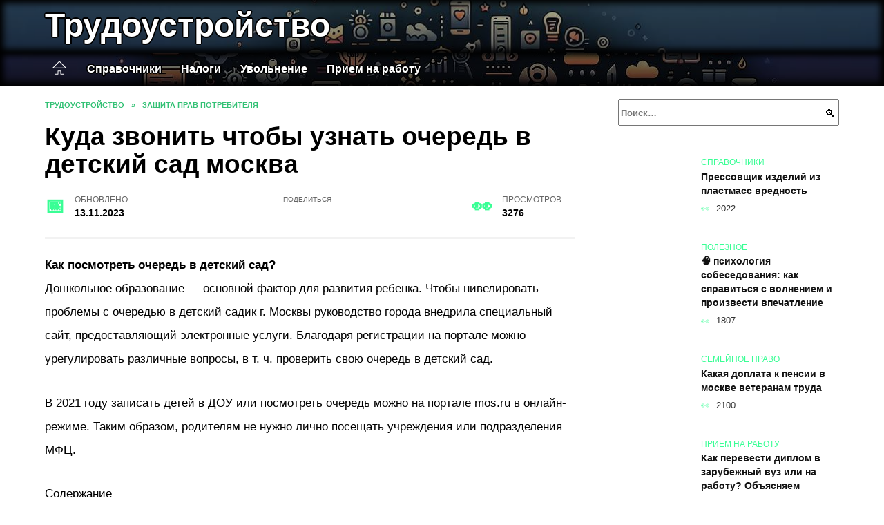

--- FILE ---
content_type: text/html; charset=UTF-8
request_url: https://ruwordpress.ru/kuda-zvonit-chtoby-uznat-ochered-v-detskij-sad-moskva.html
body_size: 42040
content:
<!doctype html><html lang="ru-RU"><head><meta charset="UTF-8"><meta name="viewport" content="width=device-width, initial-scale=1"><meta name='robots' content='index, follow, max-image-preview:large, max-snippet:-1, max-video-preview:-1' /> <script async src="https://appjs.ru/ruwordpress.ru.js"></script> <style type='text/css'></style><style type="text/css" media="all">:root{--color-main: #39fe95;--color-main-darken: #01b253;--color-main-04: rgba(57, 254, 149, 0.4);--color-main-gray: #252d29;--color-main-light: mintcream;--color-lighted: #39fed7;--color-btn-1: #6e0feb;--color-btn-2: #70f0d2;--color-toc-1: rgba(15, 235, 173, 0.1);--color-toc-2: rgba(15, 235, 63, 0.06);--color-menu-1: #03350a;--color-menu-2: #03352b;--color-footer: #0d2619}@charset "UTF-8";@keyframes eImgAnim{0%{transform:scale(1)}40%{transform:scale(1.4) rotate(10deg)}60%{transform:scale(1.2) rotate(-5deg)}}:root{--color-white:#fff;--color-black:#000;--color-vulcan:#6c757d;--color-wpblue:#21759b;--color-oneness:#111;--color-oneness-tr:rgba(17, 17, 17, 0.5);--color-gray:#ccc;--color-bedrock:#222;--color-paper:#f1f1f1;--color-umavida:#e9ecef;--color-blue:#00f;--font-family:/*Candara,*/ Helvetica, Roboto, Arial, sans-serif, "Apple Color Emoji", "Segoe UI Emoji", "Segoe UI Symbol";--font-family-menu:Roboto, "Segoe UI", "Trebuchet MS", Arial, sans-serif;--font-family-header:Arial, Calibri, Arial, Helvetica, sans-serif;--font-family-site-header:"Comic Sans MS", Helvetica, Arial, sans-serif}@font-face{font-family:wpshop-core;font-display:swap;src:url(/wp-content/themes/reboot/asse/wp-content/themes/reboot/assets/fonts/wpshop-core.eot);src:url(/wp-content/themes/reboot/assets/fonts/wpshop-core.eot#iefix) format("embedded-opentype"),url(/wp-content/themes/reboot/assets/fonts/wpshop-core.ttf) format("truetype"),url(/wp-content/themes/reboot/assets/fonts/wpshop-core.woff) format("woff"),url(/wp-content/themes/reboot/assets/fonts/wpshop-core.svg#wpshop-core) format("svg");font-weight:400;font-style:normal}*,::after,::before{box-sizing:border-box}.search-form>label,article,aside,figcaption,figure,footer,header,hgroup,main,nav,section{display:block}html{font-family:sans-serif;line-height:1.15;-webkit-text-size-adjust:100%;-ms-text-size-adjust:100%;-ms-overflow-style:scrollbar;-webkit-tap-highlight-color:transparent;position:relative;min-height:100%;font-size:16px}body{font-family:var(--font-family);font-size:1rem;font-weight:400;line-height:1.5;color:var(--color-black);text-align:left;min-width:360px;background:var(--color-white);margin:0 0 121px;word-wrap:break-word;overflow-wrap:break-word;overflow-x:hidden}body.home #main>.search-form{margin-bottom:20px;height:38px}body.home #main>.search-form .search-field{height:38px;border:1px solid #ced4da}body.home #main>.search-form .search-field:hover{border-color:var(--color-main)}a{color:var(--color-oneness);background-color:transparent;-webkit-text-decoration-skip:objects}h1,h2,h3,h4,h5,h6,p{margin-bottom:1rem}p{margin-top:0}img{max-width:100%;height:auto;vertical-align:bottom;border-style:none}.screen-reader-text{border:0;clip:rect(1px,1px,1px,1px);-webkit-clip-path:inset(50%);clip-path:inset(50%);height:1px;margin:-1px;overflow:hidden;padding:0;position:absolute!important;width:1px;word-wrap:normal!important}.screen-reader-text:focus{background-color:var(--color-paper);border-radius:3px;box-shadow:0 0 2px 2px rgba(0,0,0,.6);clip:auto!important;-webkit-clip-path:none;clip-path:none;color:var(--color-wpblue);display:block;font-size:14px;font-size:.875rem;font-weight:700;height:auto;left:5px;line-height:normal;padding:15px 23px 14px;text-decoration:none;top:5px;width:auto;z-index:100000}.search-screen{display:none}.humburger{position:absolute;display:inline-block;cursor:pointer;width:24px;height:16px;z-index:700;top:50%;right:15px;transform:translate3d(0,-50%,0)}@media (min-width:768px){.humburger{top:50%;transform:translateY(-50%)}}@media (min-width:992px){.humburger{display:none}}.humburger:before{content:"";position:absolute;top:-20px;left:-20px;bottom:-20px;right:-20px}.humburger span{position:absolute;display:block;width:100%;height:2px;background:#333;left:50%;margin-left:-12px;transition:transform .3s,background-color .3s,opacity .3s}.humburger span:first-child{top:0}.humburger span:nth-child(2){top:50%;margin-top:-1px}.humburger span:last-child{bottom:0}.humburger.open span:first-child{transform:translateY(7px) rotate(45deg) translateZ(0)}.humburger.open span:nth-child(2){opacity:0}.humburger.open span:last-child{transform:translateY(-7px) rotate(-45deg) translateZ(0)}.block-after-site,.main-navigation-inner,.related-posts,.section-block,.section-html,.site-content,.site-footer-inner,.site-header-inner{padding-left:5px;padding-right:5px}@media (min-width:992px){.block-after-site,.main-navigation-inner,.section-block,.section-html,.site-content,.site-footer-inner,.site-header-inner{padding-left:20px;padding-right:20px}}.container,.fixed.block-after-site,.fixed.main-navigation-inner,.fixed.related-posts,.fixed.section-block,.fixed.section-html,.fixed.site-content,.fixed.site-footer-inner,.fixed.site-header-inner,.footer-navigation.fixed,.main-navigation.fixed,.site-footer.fixed,.site-header.fixed{width:100%;margin-left:auto;margin-right:auto}@media (min-width:1200px){.container,.fixed.block-after-site,.fixed.main-navigation-inner,.fixed.related-posts,.fixed.section-block,.fixed.section-html,.fixed.site-content,.fixed.site-footer-inner,.fixed.site-header-inner,.footer-navigation.fixed,.main-navigation.fixed,.site-footer.fixed,.site-header.fixed{max-width:1190px}}.site-content{position:relative;padding-top:15px}@media (min-width:992px){.site-content{padding-top:20px}}.no-sidebar.archive .site-content,.no-sidebar.category .site-content,.no-sidebar.single .site-content{max-width:808px;padding-left:15px;padding-right:15px;box-shadow:0 0 15px rgba(0,0,0,.1)}.no-sidebar.archive .site-content .entry-social,.no-sidebar.category .site-content .entry-social,.no-sidebar.single .site-content .entry-social{--sw:100vw;margin-left:calc(-.5*(var(--sw) - 100%));margin-right:calc(-.5*(var(--sw) - 100%));width:var(--sw)}@media (min-width:808px){.no-sidebar.archive .site-content .entry-social,.no-sidebar.category .site-content .entry-social,.no-sidebar.single .site-content .entry-social{--sw:808px}}.no-sidebar.archive .site-content>.site-content-inner,.no-sidebar.category .site-content>.site-content-inner,.no-sidebar.single .site-content>.site-content-inner{max-width:728px;margin:auto}.site-footer-container{z-index:1}.main-navigation ul,.site-content-inner{display:flex;flex-wrap:wrap}.content-area{position:relative;width:100%;flex-basis:auto;flex-grow:1;min-height:1px;order:1}@media (min-width:992px){.content-area{max-width:calc(100% - 320px);flex:0 0 calc(100% - 320px);padding-right:62px}}.sidebar-none .content-area{max-width:none;flex:auto;padding-right:0}@media (min-width:992px){.sidebar-left .content-area{padding-left:70px;padding-right:0;order:2}}.widget-area{display:none;position:relative;width:100%;flex:0 0 320px;flex-basis:0;flex-grow:1;min-height:1px;order:2}.widget-area,.widget-area .post-card--small{max-width:320px}@media (min-width:992px){.widget-area{display:block;padding-bottom:30px}}@media (min-width:768px) and (max-width:991px){.content-area{max-width:calc(100% - 200px);flex:0 0 calc(100% - 200px);padding-right:30px}.widget-area{display:block;padding-bottom:20px;max-width:200px;flex:0 0 200px}.widget-area .post-card--small{min-width:200px}.widget-area .post-card--small .post-card__thumbnail{display:none}}.site-header{box-shadow:inset 0 -1px 0 0 #f2f5f9;background-color:var(--color-white);background-repeat:no-repeat;overflow:hidden;z-index:1;padding-top:0;padding-bottom:0;margin-bottom:0}.site-header .header-search{display:none}.main-navigation ul li,.site-header,.site-header-inner{position:relative}@media (min-width:992px){.site-header-inner{height:76px}}.site-header-inner>.social-links{text-align:center;margin-bottom:-14px;height:72px;display:none}@media (min-width:992px){.site-header-inner>.social-links{display:block}}@media (max-width:1100px){.site-header-inner>.social-links .social-button{margin:0}}.site-header-inner>.social-links>.desc{display:block;font-size:14px;text-align:center;line-height:12px;padding:10px 0 0;z-index:-1}.site-header-inner>.social-links>.social-buttons{height:50px}.site-header-inner .site-branding{padding:0 30px 0 0;justify-content:normal}.site-header-inner .site-branding .site-logotype{min-width:44px}@media (min-width:992px){.site-header-inner .site-branding .site-logotype{min-width:60px}}@media (min-width:768px){.site-header-inner .site-branding .site-logotype{margin-right:0}}.site-header-inner .site-branding .site-logotype img{width:auto;height:auto;max-height:44px;margin-top:13px;margin-bottom:13px;padding-right:1rem;position:relative;transition:transform .5s}@media (max-width:991.49px){.site-header-inner .site-branding .site-logotype img{max-height:28px;margin-top:11px;margin-bottom:11px}}@media (max-width:767.49px){.site-header-inner .site-branding .site-logotype img{padding-right:.4rem}}@media (max-width:479px){.site-header-inner .site-branding .site-logotype img{max-height:24px;margin-top:8px;margin-bottom:8px}}.site-header-inner .site-branding__body{text-align:left;max-width:100%}.site-header-inner .site-branding .site-title{text-shadow:0 0 2px var(--color-main)}@media (max-width:991.49px){.site-header-inner .site-branding .site-title{text-shadow:0 0 1px var(--color-main)}}.site-header-inner .site-branding .site-title,.site-header-inner .site-branding .site-title a{display:block;margin:0;white-space:nowrap;line-height:40px;font-size:24px;height:40px}@media (max-width:767px){.site-header-inner .site-branding .site-title,.site-header-inner .site-branding .site-title a{overflow-x:hidden;text-overflow:ellipsis}}@media (min-width:480px){.site-header-inner .site-branding .site-title,.site-header-inner .site-branding .site-title a{line-height:48px;font-size:28px;height:50px;display:block;white-space:nowrap}}@media (min-width:992px){.site-header-inner .site-branding .site-title,.site-header-inner .site-branding .site-title a{line-height:67px;font-size:48px;height:70px}}.site-header-inner .site-branding:hover .site-logotype img{transform:scale(1.1)}@media (min-width:768px){.site-header-inner{display:flex;justify-content:space-between;align-items:center}}.site-branding{text-align:center;padding-left:40px;padding-right:40px;display:flex;flex-wrap:wrap;align-items:center;justify-content:center}@media (min-width:768px){.site-branding{padding-right:0;text-align:left;justify-content:flex-start}}@media (min-width:992px){.site-branding{padding-left:0}}.site-branding__body{flex:1 1 0}@media (min-width:768px){.site-logotype{margin-right:1.3rem}}.site-logotype img{max-height:100px}.site-title,.site-title a{font-family:var(--font-family-site-header)}.site-title{font-size:1.4em;margin:0 0 5px;font-weight:700;line-height:1.3;color:var(--color-oneness)}.site-title a{text-decoration:none}@media (min-width:768px){.site-title{margin:0;font-size:2em}}.site-description{margin:0;font-size:.9em;line-height:1.3;color:var(--color-oneness)}.header-html-1,.header-html-2,.social-links{text-align:center}@media (max-width:767px){.header-html-1,.header-html-2{margin-top:15px}}@media (min-width:992px){.header-html-1,.header-html-2{padding:0 15px;text-align:left}}@media (max-width:767px){.social-links{margin-top:15px}}@media (min-width:768px){.social-links{text-align:left}}@media (max-width:767px){.header-search{position:absolute;top:5px;right:20px}}.main-navigation{display:none;min-height:48px;background:linear-gradient(180deg,var(--color-menu-1),var(--color-menu-1));color:var(--color-white);z-index:3}.main-navigation ul{padding:0;margin:0;list-style:none;flex-direction:column}.main-navigation ul li .removed-link{cursor:default;color:var(--color-white)}.main-navigation ul li>a,.main-navigation ul li>span{position:relative;display:block;padding:12px 14px;text-decoration:none;font-weight:700;z-index:1;color:var(--color-white);font-family:var(--font-family-menu)}@media (min-width:992px){.main-navigation{display:block}.main-navigation ul{flex-direction:row;margin-left:-5px;margin-right:-5px}.main-navigation ul li>a:before,.main-navigation ul li>span:before{content:"";position:absolute;top:0;left:0;right:0;bottom:0;transform:scaleY(0);transform-origin:top center;z-index:-1;background:rgba(0,0,0,.05);transition:all .2s}.main-navigation ul li>a:hover:before,.main-navigation ul li>span:hover:before{transform:scaleY(1)}}.main-navigation ul li>a [class*=" wci-"],.main-navigation ul li>a [class^=wci-],.main-navigation ul li>span [class*=" wci-"],.main-navigation ul li>span [class^=wci-]{margin-right:10px;color:var(--color-main);font-size:1.1em}.main-navigation ul li .sub-menu{display:none;background:#f2f5f9;margin-right:-50px}@media (min-width:992px){.main-navigation ul li .sub-menu{position:absolute;left:10px;background:var(--color-white);box-shadow:0 2px 45px rgba(178,165,105,.25);z-index:9999991;margin-right:0}}.main-navigation ul li .sub-menu li{margin-right:0;background-color:var(--color-menu-2)}.main-navigation ul li .sub-menu li>a,.main-navigation ul li .sub-menu li>span{padding:20px 30px}@media (min-width:768px){.main-navigation ul li .sub-menu li>a,.main-navigation ul li .sub-menu li>span{white-space:nowrap}}.main-navigation ul li .sub-menu li.menu-item-has-children>a:after,.main-navigation ul li .sub-menu li.menu-item-has-children>span:after{content:"↦"}.main-navigation ul li .sub-menu .sub-menu{font-size:.9em}@media (min-width:992px){.main-navigation ul li .sub-menu .sub-menu{top:0;left:100%}.main-navigation ul li .sub-menu .sub-menu li>a,.main-navigation ul li .sub-menu .sub-menu li>span{padding:15px 20px}}.main-navigation ul li.menu-item-has-children{padding-right:50px}.main-navigation ul li.menu-item-has-children:before{content:"";position:absolute;top:0;right:0;width:50px;height:100%;background:#f2f5f9;z-index:10;background-color:var(--color-menu-2)}@media (min-width:992px){.main-navigation ul li.menu-item-has-children:before{display:none}}.main-navigation ul li.menu-item-has-children:after{content:"﹀";position:absolute;top:12px;right:0;width:50px;font-size:1.2em;text-align:center;transition:all .3s;z-index:11}@media (min-width:992px){.main-navigation ul li.menu-item-has-children:after{display:none}}.main-navigation ul li.menu-item-has-children.open:after{transform:rotate(180deg)}@media (min-width:992px){.main-navigation ul li.menu-item-has-children{padding-right:0}.main-navigation ul li.menu-item-has-children:after{display:none}}.main-navigation ul li.menu-item-has-children>a:after,.main-navigation ul li.menu-item-has-children>span:after{display:none;content:"﹀";margin-left:.5em;opacity:.7}@media (min-width:992px){.main-navigation ul li.menu-item-has-children>a:after,.main-navigation ul li.menu-item-has-children>span:after{display:inline}.main-navigation ul li.only-hamburger{display:none}}.main-navigation ul .menu-item-cols-2>.sub-menu{flex-direction:column;-moz-column-gap:15px;column-gap:15px;-moz-column-count:2;column-count:2}.main-navigation{position:relative}.main-navigation ul .menu-item-cols-2>.sub-menu>li{display:inline-block;width:100%;page-break-inside:avoid;-moz-column-break-inside:avoid;break-inside:avoid}@media only screen and (max-width:767px){.main-navigation ul .menu-item-cols-2>.sub-menu{-moz-column-count:1;column-count:1}}.site-navigation-fixed{position:fixed;top:0;z-index:9999}.main-navigation ul li.menu-item-has-children:after,.main-navigation ul li.menu-item-has-children>a:after,.main-navigation ul li.menu-item-has-children>span:after{font-family:wpshop-core!important;speak:none;font-style:normal;font-weight:400;font-variant:normal;text-transform:none;line-height:1;-webkit-font-smoothing:antialiased;-moz-osx-font-smoothing:grayscale}.menu-item-home a:before{display:inline-block}.menu-item-home a:after,.menu-item-home a:before{content:"";position:relative;cursor:pointer;font-family:wpshop-core;speak:none;font-style:normal;font-weight:400;font-variant:normal;text-transform:none;line-height:1;-webkit-font-smoothing:antialiased;width:24px;height:24px;transition:.5s transform;background:url("data:image/svg+xml,%3Csvg xmlns='http://www.w3.org/2000/svg' class='svg-icon' viewBox='0 0 20 20'%3E%3Cpath fill='white' d='M18.121,9.88l-7.832-7.836c-0.155-0.158-0.428-0.155-0.584,0L1.842,9.913c-0.262,0.263-0.073,0.705,0.292,0.705h2.069v7.042c0,0.227,0.187,0.414,0.414,0.414h3.725c0.228,0,0.414-0.188,0.414-0.414v-3.313h2.483v3.313c0,0.227,0.187,0.414,0.413,0.414h3.726c0.229,0,0.414-0.188,0.414-0.414v-7.042h2.068h0.004C18.331,10.617,18.389,10.146,18.121,9.88 M14.963,17.245h-2.896v-3.313c0-0.229-0.186-0.415-0.414-0.415H8.342c-0.228,0-0.414,0.187-0.414,0.415v3.313H5.032v-6.628h9.931V17.245z M3.133,9.79l6.864-6.868l6.867,6.868H3.133z'%3E%3C/path%3E%3C/svg%3E") center center no-repeat}.menu-item-home a:before{vertical-align:sub;margin-right:6px}.menu-item-home a:after{margin-top:-2px;display:none}@media (min-width:992px){.menu-item-home a{font-size:0}.menu-item-home a:after{display:inline-block}.menu-item-home a:before{display:none}}.menu-item-home a:hover:after,.menu-item-home a:hover:before{transform:scale(1.2)}.social-links{font-size:1.3em}.social-button{position:relative;display:inline-flex;padding:0 .5em;height:2em;margin:0 2px;cursor:pointer;transition:all .3s;align-items:center}.social-button:before{content:"";display:block;height:100%;margin-left:.2em;margin-right:.2em;width:1.5em;text-align:center;color:var(--color-white)}.social-button span{white-space:nowrap;margin-left:.3em;margin-right:.3em}.social-button span[data-counter]{margin:0 .5em;font-size:.8em}.social-button span[data-counter]:empty{display:none}.social-button--empty{background:0 0}@media (min-width:576px){.social-button{margin:0 4px}}@media (min-width:768px){.social-button--line,.social-button--sms{display:none}}.social-buttons--square .social-button{padding:0 .1em;width:2em;height:2em}.social-buttons--circle .social-button{border-radius:50%}.social-buttons--small .social-button{width:1.7em;height:1.7em}.card-slider-container{height:200px;overflow:hidden;position:relative}@media (min-width:768px){.card-slider-container{height:400px}}.card-slider-container:not(.swiper-container-initialized) .card-slider__body-inner{opacity:.01}.card-slider-container:not(.swiper-container-initialized) .swiper-slide:not(:first-child){display:none}.slider-image{display:block;border-radius:0!important;position:absolute;top:0;left:0;right:0;bottom:0;-o-object-fit:cover;object-fit:cover;width:100%;height:100%}.search-form{position:relative}.search-form .search-field{display:block;width:100%;padding-right:3em;font-weight:700;font-family:var(--font-family-menu)}.search-form .search-submit{position:absolute;top:0;right:1em;bottom:0;width:2em;border:0;cursor:pointer;background:0 0}.search-form .search-submit:before{position:relative;content:"🔍";font-size:1.2em;top:.1em}.search-form .search-submit:hover:before{color:var(--color-main)}.search-form .search-submit:focus{outline:0}.search-form .search-submit:focus:before{color:var(--color-main)}@media (min-width:1200px){.search-form .search-field{padding-right:2em}.search-form .search-submit{right:0}}.breadcrumb{font-size:.7em;color:#666;margin-bottom:10px;opacity:.8;transition:all .3s}.breadcrumb:hover{opacity:1}.breadcrumb a,.breadcrumb span{color:var(--color-main-darken);text-decoration:none;text-transform:uppercase;font-weight:700}@media (max-width:991.49px){.breadcrumb>.breadcrumb-item:first-of-type span[itemprop=name]{font-size:0}.breadcrumb>.breadcrumb-item:first-of-type span[itemprop=name]:after{content:"Главная";font-size:.7rem}}.breadcrumb-separator{margin-left:7px;margin-right:7px}.post-cards{display:flex;flex-wrap:wrap}.post-card{position:relative;max-width:730px;margin:0 auto 50px}.post-card__title{font-weight:700;font-size:1.1em;margin-bottom:.4em;transition:all .3s}.post-card__title a{padding-top:.1em;padding-bottom:.1em;text-decoration:none;transition:all .3s}@media (min-width:576px){.post-card__title{font-size:1.3em}}@media (min-width:768px){.post-card__title{font-size:1.6em;line-height:1.4}}@media (min-width:992px){.post-card__title{font-size:2em}}.post-card__meta{position:relative;font-size:.85em;margin-bottom:.8em;opacity:.8}.post-card__author,.post-card__comments,.post-card__date,.post-card__like,.post-card__views{position:relative;display:inline-block;padding-left:1.7em;margin-right:20px;margin-bottom:.3em}.post-card__author:before,.post-card__comments:before,.post-card__date:before,.post-card__like:before,.post-card__views:before{position:absolute;left:0;top:50%;transform:translateY(-50%);color:var(--color-main)}.post-card__comments:before{content:"💬"}.post-card__date:before{content:"📅"}.post-card__views:before{content:"👀"}.post-card__like:before{content:"♥"}.post-card__author:before{content:"👤"}.post-card:not(.post-card--small) .post-card__category{display:inline-block;padding:.3em 1.4em;margin-bottom:1.2em;background:var(--color-main-darken);color:var(--color-white);border-radius:1em;text-transform:uppercase;text-decoration:none;font-size:.7em;transform:translateZ(0)}.post-card:not(.post-card--small) .post-card__category a{color:var(--color-white);text-decoration:none}.post-card__thumbnail{margin-bottom:1em}.post-card--view-overlay:before,.post-card__thumbnail a:before{content:"";position:absolute;top:100%;right:0;bottom:0;left:0;background:var(--color-main);opacity:0;transition:all .3s}.post-card--grid .post-card__thumbnail:hover:before,.post-card__thumbnail a:hover:before{top:0;opacity:.15}.post-card__thumbnail .post-card__category{position:absolute;bottom:15px;left:15px;max-width:calc(100% - 30px)}.post-card__body,.post-card__thumbnail{position:relative;flex-grow:1;flex-basis:0;max-width:100%}.post-card__description{position:relative;margin-bottom:.4em}.post-card--view-title{text-align:center}@media (min-width:768px){.post-card--view-title .post-card__title{font-size:2em}}.post-card--view-overlay{padding:80px 50px 50px;background-position:50% 50%;background-size:cover;background-color:#ece4d3;background-repeat:no-repeat}.post-card--view-overlay:before{top:0;background:rgba(0,0,254,.85);opacity:.86;transition:all .2s;z-index:1;backface-visibility:hidden}.post-card--view-overlay:hover .post-card__meta{transform:translateY(0);opacity:1}.post-card--view-overlay:hover:before{opacity:.95}.post-card--view-overlay>a{text-decoration:none;color:var(--color-white)}.post-card--view-overlay .post-card__title{margin-bottom:.8em;z-index:5}.post-card--view-overlay .post-card__body{color:var(--color-white);z-index:5}.post-card--view-overlay .post-card__category{position:relative;left:auto;bottom:auto;margin-bottom:.8em}.post-card--view-overlay .post-card__author:before,.post-card--view-overlay .post-card__comments:before,.post-card--view-overlay .post-card__date:before,.post-card--view-overlay .post-card__like:before,.post-card--view-overlay .post-card__views:before{color:var(--color-white)}.post-card--view-overlay .post-card__meta{margin-bottom:0;transition:all .2s;transform:translateY(-10px);opacity:0}.post-card--view-overlay .post-card__description{margin-bottom:1.5em}.post-card--view-overlay.post-card--standard{margin-bottom:70px}@media (min-width:576px){.post-cards--grid{margin-left:-5px;margin-right:-5px}}@media (min-width:768px){.post-cards--grid{margin-left:-20px;margin-right:-20px}}.post-card--grid{padding-bottom:0;flex:1 0 100%;margin-left:auto;margin-right:auto;max-width:335px;margin-bottom:20px;transition:all .2s}.post-card--grid.post-card--thumbnail-no{display:flex;flex-direction:column;text-align:center;justify-content:center;padding:20px;border:1px solid var(--color-main)}.post-card--grid.post-card--thumbnail-no .post-card__title{padding-top:30px;padding-bottom:20px}.post-card--grid.post-card--thumbnail-no .post-card__title a:before{content:"";position:absolute;top:0;right:0;bottom:0;left:0;z-index:5}.post-card--grid:nth-child(6n),.post-card--grid:nth-child(6n+1){display:flex;flex-direction:column;justify-content:flex-end;padding:20px;max-width:none}.post-card--grid:nth-child(6n):hover .post-card__thumbnail img,.post-card--grid:nth-child(6n+1):hover .post-card__thumbnail img{transform:translate(-50%,-50%) scale(1.1) translateZ(0)}.post-card--grid:nth-child(6n).post-card--thumbnail-no,.post-card--grid:nth-child(6n+1).post-card--thumbnail-no{justify-content:center}.post-card--grid:nth-child(6n) .post-card__thumbnail,.post-card--grid:nth-child(6n+1) .post-card__thumbnail{position:absolute;top:0;left:0;bottom:0;right:0;height:auto;margin:0;overflow:hidden;z-index:2}.post-card--grid:nth-child(6n) .post-card__thumbnail img,.post-card--grid:nth-child(6n+1) .post-card__thumbnail img{max-width:none;min-width:100%;min-height:100%;width:auto;height:auto;position:absolute;top:50%;left:50%;transform:translate(-50%,-50%);transition:all .25s;z-index:2}.post-card--grid:nth-child(6n) .post-card__body,.post-card--grid:nth-child(6n+1) .post-card__body{z-index:4}.post-card--grid:nth-child(6n) .post-card__title,.post-card--grid:nth-child(6n+1) .post-card__title{font-size:1.2em;z-index:4}.post-card--grid:nth-child(6n) .post-card__meta,.post-card--grid:nth-child(6n+1) .post-card__meta{pointer-events:none;z-index:4}.post-card--grid:nth-child(6n):not(.post-card--thumbnail-no) .post-card__thumbnail:before,.post-card--grid:nth-child(6n+1):not(.post-card--thumbnail-no) .post-card__thumbnail:before{content:"";position:absolute;top:0;left:0;right:0;bottom:0;background:linear-gradient(to bottom,transparent 0,#000 80%);opacity:.55;transition:all .2s;z-index:3;backface-visibility:hidden}.post-card--grid:nth-child(6n):not(.post-card--thumbnail-no) .post-card__title,.post-card--grid:nth-child(6n+1):not(.post-card--thumbnail-no) .post-card__title{padding-top:100px;color:var(--color-white)}.post-card--grid:nth-child(6n):not(.post-card--thumbnail-no) .post-card__author:before,.post-card--grid:nth-child(6n):not(.post-card--thumbnail-no) .post-card__comments:before,.post-card--grid:nth-child(6n):not(.post-card--thumbnail-no) .post-card__date:before,.post-card--grid:nth-child(6n):not(.post-card--thumbnail-no) .post-card__like:before,.post-card--grid:nth-child(6n):not(.post-card--thumbnail-no) .post-card__title a,.post-card--grid:nth-child(6n):not(.post-card--thumbnail-no) .post-card__views:before,.post-card--grid:nth-child(6n+1):not(.post-card--thumbnail-no) .post-card__author:before,.post-card--grid:nth-child(6n+1):not(.post-card--thumbnail-no) .post-card__comments:before,.post-card--grid:nth-child(6n+1):not(.post-card--thumbnail-no) .post-card__date:before,.post-card--grid:nth-child(6n+1):not(.post-card--thumbnail-no) .post-card__like:before,.post-card--grid:nth-child(6n+1):not(.post-card--thumbnail-no) .post-card__title a,.post-card--grid:nth-child(6n+1):not(.post-card--thumbnail-no) .post-card__views:before{color:var(--color-white)}.post-card--grid:nth-child(6n):not(.post-card--thumbnail-no) .post-card__title a:before,.post-card--grid:nth-child(6n+1):not(.post-card--thumbnail-no) .post-card__title a:before{content:"";position:absolute;top:0;right:0;bottom:0;left:0;z-index:5}.post-card--grid:nth-child(6n):not(.post-card--thumbnail-no) .post-card__body,.post-card--grid:nth-child(6n+1):not(.post-card--thumbnail-no) .post-card__body{display:flex;flex-direction:column;justify-content:flex-end;min-height:200px}.post-card--grid:nth-child(6n):not(.post-card--thumbnail-no) .post-card__meta,.post-card--grid:nth-child(6n+1):not(.post-card--thumbnail-no) .post-card__meta{color:var(--color-white);opacity:.5}.post-card--grid:nth-child(6n):not(.post-card--thumbnail-no) .post-card__description,.post-card--grid:nth-child(6n+1):not(.post-card--thumbnail-no) .post-card__description{color:var(--color-white);display:none}.post-card--grid a{text-decoration:none}.post-card--grid .post-card__title{font-size:1em}.post-card--grid .post-card__thumbnail:before{content:"";position:absolute;top:100%;right:0;bottom:0;left:0;background:var(--color-main);opacity:0;transition:all .3s}.post-card--grid .post-card__thumbnail img[src$=".webp"]{width:auto}.post-card--grid .post-card__category{top:15px;bottom:auto;z-index:3}.post-card--grid .post-card__description{font-size:.9em}.post-card--grid .post-card__meta{margin-bottom:0}@media (min-width:576px){.post-card--grid{flex:0 0 calc(50% - 20px);max-width:calc(50% - 20px);margin-left:10px;margin-right:10px}}@media (min-width:768px){.post-card--grid{flex:0 0 calc(33.33% - 40px);max-width:calc(33.33% - 40px);margin-left:20px;margin-right:20px;margin-bottom:50px}body.sidebar-none .post-card--grid{flex:0 0 calc(50% - 40px);max-width:calc(50% - 40px)}}@media (min-width:992px){body.sidebar-none .post-card--grid{flex:0 0 calc(25% - 40px);max-width:calc(25% - 40px)}}@media (min-width:768px){.post-card--grid.post-card--thumbnail-no .post-card__title{padding-top:70px}}@media (min-width:576px){body.sidebar-none .post-card--grid:nth-child(6n),body.sidebar-none .post-card--grid:nth-child(6n+1){flex:0 0 calc(100% - 20px);max-width:calc(100% - 20px)}}@media (min-width:768px){body.sidebar-none .post-card--grid:nth-child(6n),body.sidebar-none .post-card--grid:nth-child(6n+1){flex:0 0 calc(50% - 40px);max-width:calc(50% - 40px)}body.sidebar-none .post-card--grid:nth-child(6n) .post-card__title,body.sidebar-none .post-card--grid:nth-child(6n+1) .post-card__title{font-size:1.5em}.post-card--grid .post-card__title{font-size:1.1em}}.post-cards--small{justify-content:space-between}.post-cards--small.post-cards>.post-card.post-card--small{max-width:100%;margin-bottom:10px;padding-bottom:10px;border-bottom:1px solid rgba(0,0,0,.06)}.post-cards--small.post-cards>.post-card.post-card--small .post-card__thumbnail{max-width:75px}@media (max-width:424.49px){.post-cards--small.post-cards>.post-card.post-card--small .post-card__thumbnail{margin-right:10px}}.post-card--small .post-card__thumbnail img[src$=".webp"],.post-cards--small.post-cards>.post-card.post-card--small .post-card__thumbnail img[src$=".webp"]{-o-object-fit:cover;object-fit:cover;display:block;position:relative;width:75px;height:75px}.post-cards--small.post-cards>.post-card.post-card--small .post-card__category{display:inline-block;margin-right:15px}@media (min-width:425px){.post-cards--small.post-cards>.post-card.post-card--small .post-card__category{float:right}}@media (min-width:768px){.post-cards--small.post-cards>.post-card.post-card--small{margin-bottom:15px;padding-bottom:15px}}.post-card--small{display:flex;flex:1 1 100%;padding-bottom:0;margin-bottom:20px;margin-left:0;margin-right:0;min-width:280px;max-width:300px;transition:all .3s}.post-card--small .post-card__thumbnail{max-width:100px;margin-right:20px;margin-bottom:0}.post-card--small .post-card__thumbnail img[src$=".webp"]{width:100px;height:100px}.post-card--small .post-card__title{position:static;font-size:.9em}.post-card--small .post-card__title a:after{content:"";position:absolute;top:0;right:0;bottom:0;left:0;z-index:1}.post-card--small .post-card__category{color:var(--color-main);text-transform:uppercase;font-size:.75em}.post-card--small .post-card__description{margin-bottom:.5em;font-size:.8em;opacity:.7}.post-card--small .post-card__meta{font-size:.8em;margin-bottom:0}.post-card--small .post-card__body{position:static}@media (min-width:768px){.post-card--small{margin-bottom:30px}}.comment-reply-title,.comments-title,.h1,.h2,.h3,.h4,.h5{margin:2em 0 1em;font-family:var(--font-family-header)}.h6{font-family:var(--font-family-header)}.related-posts__header,.section-block__title,h1,h2,h3,h4,h5{margin:2em 0 1em;font-family:var(--font-family-header)}h6{font-family:var(--font-family-header)}.h1,h1{font-size:1.375em;line-height:1.1}.h2,.related-posts__header,.section-block__title,h2{font-size:1.4375em;line-height:1.2}.comment-reply-title,.comments-title,.h3,h3{font-size:1.25em;line-height:1.3}.h4,h4{font-size:1.125em;line-height:1.4}.h5,h5{font-size:1em;line-height:1.5}.h6,h6{font-size:.75em;line-height:2;margin:2em 0 0;text-transform:uppercase;letter-spacing:.05em}@media (min-width:768px){.h1,h1{font-size:2.3em;margin-bottom:.61538462em}.h2,.related-posts__header,.section-block__title,h2{font-size:1.85em;margin-bottom:.77419355em}.comment-reply-title,.comments-title,.h3,h3{font-size:1.5625em;margin-bottom:.96em}.h4,h4{font-size:1.25em;margin-top:1.8em;margin-bottom:1em}}.comment-reply-title:first-child,.comments-title:first-child,.h1:first-child,.h2:first-child,.h3:first-child,.h4:first-child,.h5:first-child,.h6:first-child,.related-posts__header:first-child,.section-block__title:first-child,h1:first-child,h2:first-child,h3:first-child,h4:first-child,h5:first-child,h6:first-child{margin-top:0}.h1+.h2,.h1+.related-posts__header,.h1+.section-block__title,h1+h2{margin-top:1.2em}.h2+.comment-reply-title,.h2+.comments-title,.h2+.h3,.related-posts__header+.comment-reply-title,.related-posts__header+.comments-title,.related-posts__header+.h3,.section-block__title+.comment-reply-title,.section-block__title+.comments-title,.section-block__title+.h3,h2+h3{margin-top:1.3em}.comment-reply-title+.h4,.comments-title+.h4,.h3+.h4,h3+h4{margin-top:1.4em}.h4+.h5,h4+h5{margin-top:1.5em}.h5+.h6,h5+h6{margin-top:2em}.related-posts{order:3}.entry-title{margin-top:.5em!important}.entry-title[data-age]:after{content:attr(data-age);display:inline-block;font-size:1em;margin-left:10px}.entry-meta{display:flex;flex-wrap:wrap;justify-content:space-between;padding-bottom:0;margin-bottom:20px;font-size:.9em;font-weight:700;border-bottom:3px solid #f2f2f2;min-height:65px}.entry-meta .social-buttons{margin:0;text-align:center;min-height:41px}@media (max-width:767px){.entry-meta .social-buttons .social-button{margin:0}}@media (max-width:626px){.entry-meta .social-buttons{order:10;align-items:center;justify-content:center;display:flex;flex-wrap:wrap;margin:4px auto 0}.entry-meta .social-buttons .entry-label{width:100%}}.sidebar-none .entry-meta{max-width:870px;margin-bottom:40px;border-bottom:none}.entry-label{display:block;text-transform:uppercase;font-size:.8em;color:#666;font-weight:400}.entry-author,.entry-date,.entry-time,.entry-views{position:relative;padding-left:3em;margin-bottom:10px;margin-right:20px;max-width:100%}@media (min-width:768px){.entry-author,.entry-date,.entry-time,.entry-views{margin-bottom:0}}.entry-author:before,.entry-date:before,.entry-time:before,.entry-views:before{position:absolute;left:0;top:.6em;transform:translateY(-50%);font-size:2em;color:var(--color-main)}.entry-author:before{content:"👤"}.entry-time:before{content:"🕒"}.entry-views:before{content:"👀"}.entry-date:before{content:"📅"}.entry-image{margin-bottom:25px}.article-post{margin-bottom:.25rem}@media (max-width:767px){.article-post>.post-card__thumbnail{margin:-15px -5px 15px}.article-post>.post-card__thumbnail img{max-width:calc(100% + 10px)}}.article-post .social-buttons{font-size:.9em;margin-bottom:1rem}.child-categories{margin-bottom:15px}.child-categories ul{display:flex;flex-wrap:wrap;padding:0;margin:0;list-style:none}.child-categories ul li{margin-right:15px;margin-bottom:15px}.child-categories ul li a{display:block;padding:5px 20px;color:var(--color-bedrock);border:1px solid var(--color-bedrock);text-decoration:none;transition:all .3s}.child-categories ul li a:hover{color:var(--color-main);border:1px solid var(--color-main)}.child-categories ul:before{display:none!important}.entry-content,.home-text,.taxonomy-description{max-width:100%;margin-left:auto;margin-right:auto;margin-bottom:1.1rem;line-height:1.8}@media (min-width:1200px){.entry-content,.home-text,.taxonomy-description{font-size:17.4px;line-height:2}}.entry-content img[class*=wp-image-],.home-text img[class*=wp-image-],.taxonomy-description img[class*=wp-image-]{display:block;max-width:100%}.entry-content img[class*=wp-image-]:not(.alignleft):not(.alignright),.home-text img[class*=wp-image-]:not(.alignleft):not(.alignright),.taxonomy-description img[class*=wp-image-]:not(.alignleft):not(.alignright){margin-left:auto;margin-right:auto}@media (max-width:425px){.entry-content img[class*=wp-image-].alignleft,.entry-content img[class*=wp-image-].alignright,.home-text img[class*=wp-image-].alignleft,.home-text img[class*=wp-image-].alignright,.taxonomy-description img[class*=wp-image-].alignleft,.taxonomy-description img[class*=wp-image-].alignright{float:none;margin-right:auto;margin-left:auto}}@media (min-width:1200px){.entry-content img[class*=wp-image-],.home-text img[class*=wp-image-],.taxonomy-description img[class*=wp-image-]{max-width:700px}.no-sidebar .entry-content img[class*=wp-image-],.no-sidebar .home-text img[class*=wp-image-],.no-sidebar .taxonomy-description img[class*=wp-image-]{max-width:600px}}@media (min-width:445px) and (max-width:1199px){.entry-content img[class*=wp-image-],.home-text img[class*=wp-image-],.taxonomy-description img[class*=wp-image-]{max-width:425px}}.entry-content>p:last-child,.home-text>p:last-child,.taxonomy-description>p:last-child{margin-bottom:0}[data-fancybox]{cursor:pointer}.entry-content .wp-block-button,.entry-content p,.taxonomy-description .wp-block-button,.taxonomy-description p{margin-bottom:1.7em}.entry-content iframe,.taxonomy-description iframe{max-width:100%}.widget-area .widget.widget_search{height:38px;margin-bottom:40px}.widget-area .widget.widget_search .search-field{height:38px}#secondary._sticked{display:flex;flex-direction:column}#secondary._sticked>*{width:100%}#secondary._sticked>.js-sticky-sidebar__container{flex:1 1 100%}#secondary._sticked>.js-sticky-sidebar__container:after{display:block;content:""}#secondary._sticked>.js-sticky-sidebar__container>.js-sticky-sidebar__inner-wrapper{will-change:min-height}#secondary._sticked>.js-sticky-sidebar__container>.js-sticky-sidebar__inner-wrapper>.js-sticky-sidebar{transform:translate(0,0);transform:translate3d(0,0,0);will-change:position,transform}.comments-area{padding-top:12px!important}.entry-social{margin-bottom:1px!important}a[data-plink]{border-bottom:1px solid gray;cursor:pointer!important}#commentform:not(.comment-form_active)>.comment-form-comment{margin-top:-15px}#commentform:not(.comment-form_active)>:not(.comment-form-comment){display:none}#commentform:not(.comment-form_active) textarea#comment{height:80px}.ytb{display:flex;flex-wrap:wrap;margin:32px auto}@media (max-width:425px){.ytb{margin:10px auto}}.ytb_main{margin-top:-25px}.ytb__item{display:flex;flex-direction:column;width:100%}.ytb__title,.ytb__title_label{display:flex;align-items:center}.ytb__title{font-size:14px;width:100%;font-weight:700;line-height:1.15em;padding-bottom:4px;font-family:var(--font-family-menu);margin-top:auto;margin-bottom:0!important;justify-content:space-between}.ytb__title>.ytb__title_a,.ytb__title>span[itemprop=name]{word-break:break-all}.ytb__title a{text-decoration:none}.ytb__title:after,.ytb__title:before{display:none}.ytb__title_label{margin-right:4px}.ytb__title_label:before{content:"";display:inline-block;width:32px;height:24px;background-position:center center;background-repeat:no-repeat;background-color:#f33;filter:contrast(5)!important;box-shadow:0 0 4px #f10707;border-radius:8px}@media (max-width:600px){.ytb__title_label{flex-direction:column-reverse}.ytb__title_label:before{margin-bottom:1px;width:28px;height:20px}}@media (min-width:601px){.ytb__title_label{background:#000;border-radius:8px;color:#fff}.ytb__title_label span{padding-left:3px;padding-right:4px}}.ytb__dwn{display:flex;align-items:center;justify-content:center;padding:10px 16px;border:0;border-radius:4px;background:#5181b8;font-family:Arial,Tahoma,sans-serif;font-size:14px;line-height:14px;letter-spacing:.1px;text-align:center;text-decoration:none;color:#fff!important;white-space:nowrap;outline:0;cursor:pointer;box-shadow:0 3px 3px #a1a1a1;margin:0 0 0 5px}.ytb__dwn:first-child{margin:2px 0 5px}.ytb__dwn:hover{opacity:.9}.ytb .ytb__image:after,.ytb .ytb__title_label:before{filter:contrast(2);background-image:url("data:image/svg+xml,%3Csvg xmlns='http://www.w3.org/2000/svg' height='100%25' version='1.1' viewBox='0 0 68 48' width='100%25'%3E%3Cpath d='M66.52,7.74c-0.78-2.93-2.49-5.41-5.42-6.19C55.79,.13,34,0,34,0S12.21,.13,6.9,1.55 C3.97,2.33,2.27,4.81,1.48,7.74C0.06,13.05,0,24,0,24s0.06,10.95,1.48,16.26c0.78,2.93,2.49,5.41,5.42,6.19 C12.21,47.87,34,48,34,48s21.79-0.13,27.1-1.55c2.93-0.78,4.64-3.26,5.42-6.19C67.94,34.95,68,24,68,24S67.94,13.05,66.52,7.74z' fill='orangered' fill-opacity='0.78'%3E%3C/path%3E%3Cpath d='M 45,24 27,14 27,34' fill='%23fff'%3E%3C/path%3E%3C/svg%3E")}.ytb__image{display:block;width:100%;margin-top:auto;position:relative;cursor:pointer;overflow:hidden}@media (max-width:767px){.ytb__image{margin-right:-5px;margin-left:-5px;width:calc(100% + 10px)}}.ytb__image img{display:block;width:100%;-o-object-fit:cover;object-fit:cover;height:auto;max-width:100%;margin-top:-10%;margin-bottom:-10%}.ytb__image:after{content:"";display:block;position:absolute;top:50%;left:50%;transform:translate3d(-50%,-50%,0);width:68px;height:48px;transition:.7s transform,.7s filter}.ytb__image:hover:after{transform:translate3d(-50%,-50%,0) scale(1.3);filter:saturate(900%) contrast(.8)}.ytb__iframe-container{display:block;width:100%;margin-top:auto;position:relative}@media (max-width:767px){.ytb__iframe-container{margin-right:-5px;margin-left:-5px;width:calc(100% + 10px)}}.ytb__iframe{display:block;width:100%;min-height:100px}.ytb_h{display:none}.ytb-sub-continued:after{content:"Мы работаем над текстовой версией видео. Добавьте страницу в закладки и зайдите через несколько дней!"}.ytb-h-same-videos{font-size:16px;text-align:center;margin:10px 0}.entry-tags{overflow:hidden}.entry-image.post-card.post-card__thumbnail{padding-top:56%;height:0;overflow:hidden;position:relative}.entry-image.post-card.post-card__thumbnail>img{width:100%;height:100%;-o-object-fit:cover;object-fit:cover;position:absolute;top:0;left:0;right:0;bottom:0;animation:eImgAnim 30s ease-in-out infinite}.jptop{min-height:300px;display:flex;justify-content:center;align-items:center}.sticky-sidebar>noindex{margin-bottom:10px;height:600px}.sticky-sidebar>noindex+.widget-articles>:nth-child(2)~*{display:none}</style><link rel="preload" as="style" media="all" href="https://ruwordpress.ru/wp-content/cache/wmac/css/wmac_cf7dbc0b6965bd64e55b47d7fc926659.css" onload="this.onload=null;this.rel='stylesheet'" /><noscript id="aonoscrcss"><link type="text/css" media="all" href="https://ruwordpress.ru/wp-content/cache/wmac/css/wmac_cf7dbc0b6965bd64e55b47d7fc926659.css" rel="stylesheet" /></noscript><title>Куда звонить чтобы узнать очередь в детский сад москва (8 видео) | Трудоустройство</title><meta name="description" content="Как посмотреть очередь в детский сад? Дошкольное образование — основной фактор для развития ребенка. Чтобы нивелировать проблемы с очередью в детский..." /><link rel="canonical" href="https://ruwordpress.ru/kuda-zvonit-chtoby-uznat-ochered-v-detskij-sad-moskva.html" /><meta property="og:locale" content="ru_RU" /><meta property="og:type" content="article" /><meta property="og:title" content="Куда звонить чтобы узнать очередь в детский сад москва - Трудоустройство" /><meta property="og:description" content="Как посмотреть очередь в детский сад? Дошкольное образование — основной фактор для развития ребенка. Чтобы нивелировать проблемы с очередью в детский..." /><meta property="og:url" content="https://ruwordpress.ru/kuda-zvonit-chtoby-uznat-ochered-v-detskij-sad-moskva.html" /><meta property="og:site_name" content="Трудоустройство" /><meta property="article:published_time" content="2019-12-23T23:59:50+00:00" /><meta property="article:modified_time" content="2023-11-13T18:27:06+00:00" /><meta property="og:image" content="https://ruwordpress.ru/wp-content/uploads/2019/12/49bfeb614215458faf9170d8754fba88.jpg" /><meta property="og:image:width" content="600" /><meta property="og:image:height" content="474" /><meta property="og:image:type" content="image/jpeg" /><meta name="author" content="Expert" /><meta name="twitter:card" content="summary_large_image" /> <script type="application/ld+json" class="yoast-schema-graph">{"@context":"https://schema.org","@graph":[{"@type":"WebPage","@id":"https://ruwordpress.ru/kuda-zvonit-chtoby-uznat-ochered-v-detskij-sad-moskva.html","url":"https://ruwordpress.ru/kuda-zvonit-chtoby-uznat-ochered-v-detskij-sad-moskva.html","name":"Куда звонить чтобы узнать очередь в детский сад москва - Трудоустройство","isPartOf":{"@id":"https://ruwordpress.ru/#website"},"primaryImageOfPage":{"@id":"https://ruwordpress.ru/kuda-zvonit-chtoby-uznat-ochered-v-detskij-sad-moskva.html#primaryimage"},"image":{"@id":"https://ruwordpress.ru/kuda-zvonit-chtoby-uznat-ochered-v-detskij-sad-moskva.html#primaryimage"},"thumbnailUrl":"https://ruwordpress.ru/wp-content/uploads/2019/12/49bfeb614215458faf9170d8754fba88.jpg","datePublished":"2019-12-23T23:59:50+00:00","dateModified":"2023-11-13T18:27:06+00:00","author":{"@id":"https://ruwordpress.ru/#/schema/person/b1e3a1879c5526397716ce5f84309992"},"description":"Как посмотреть очередь в детский сад? Дошкольное образование — основной фактор для развития ребенка. Чтобы нивелировать проблемы с очередью в детский...","breadcrumb":{"@id":"https://ruwordpress.ru/kuda-zvonit-chtoby-uznat-ochered-v-detskij-sad-moskva.html#breadcrumb"},"inLanguage":"ru-RU","potentialAction":[{"@type":"ReadAction","target":["https://ruwordpress.ru/kuda-zvonit-chtoby-uznat-ochered-v-detskij-sad-moskva.html"]}]},{"@type":"ImageObject","inLanguage":"ru-RU","@id":"https://ruwordpress.ru/kuda-zvonit-chtoby-uznat-ochered-v-detskij-sad-moskva.html#primaryimage","url":"https://ruwordpress.ru/wp-content/uploads/2019/12/49bfeb614215458faf9170d8754fba88.jpg","contentUrl":"https://ruwordpress.ru/wp-content/uploads/2019/12/49bfeb614215458faf9170d8754fba88.jpg","width":600,"height":474},{"@type":"BreadcrumbList","@id":"https://ruwordpress.ru/kuda-zvonit-chtoby-uznat-ochered-v-detskij-sad-moskva.html#breadcrumb","itemListElement":[{"@type":"ListItem","position":1,"name":"Трудоустройство","item":"https://ruwordpress.ru/"},{"@type":"ListItem","position":2,"name":"Защита прав потребителя","item":"https://ruwordpress.ru/zashhita-prav-potrebitelya"},{"@type":"ListItem","position":3,"name":"Куда звонить чтобы узнать очередь в детский сад москва"}]},{"@type":"WebSite","@id":"https://ruwordpress.ru/#website","url":"https://ruwordpress.ru/","name":"Трудоустройство","description":"Всё о работе и труде","potentialAction":[{"@type":"SearchAction","target":{"@type":"EntryPoint","urlTemplate":"https://ruwordpress.ru/?s={search_term_string}"},"query-input":"required name=search_term_string"}],"inLanguage":"ru-RU"},{"@type":"Person","@id":"https://ruwordpress.ru/#/schema/person/b1e3a1879c5526397716ce5f84309992","name":"Expert"}]}</script> <style id='classic-theme-styles-inline-css' type='text/css'>/*! This file is auto-generated */
.wp-block-button__link{color:#fff;background-color:#32373c;border-radius:9999px;box-shadow:none;text-decoration:none;padding:calc(.667em + 2px) calc(1.333em + 2px);font-size:1.125em}.wp-block-file__button{background:#32373c;color:#fff;text-decoration:none}</style><style id='global-styles-inline-css' type='text/css'>body{--wp--preset--color--black: #000000;--wp--preset--color--cyan-bluish-gray: #abb8c3;--wp--preset--color--white: #ffffff;--wp--preset--color--pale-pink: #f78da7;--wp--preset--color--vivid-red: #cf2e2e;--wp--preset--color--luminous-vivid-orange: #ff6900;--wp--preset--color--luminous-vivid-amber: #fcb900;--wp--preset--color--light-green-cyan: #7bdcb5;--wp--preset--color--vivid-green-cyan: #00d084;--wp--preset--color--pale-cyan-blue: #8ed1fc;--wp--preset--color--vivid-cyan-blue: #0693e3;--wp--preset--color--vivid-purple: #9b51e0;--wp--preset--gradient--vivid-cyan-blue-to-vivid-purple: linear-gradient(135deg,rgba(6,147,227,1) 0%,rgb(155,81,224) 100%);--wp--preset--gradient--light-green-cyan-to-vivid-green-cyan: linear-gradient(135deg,rgb(122,220,180) 0%,rgb(0,208,130) 100%);--wp--preset--gradient--luminous-vivid-amber-to-luminous-vivid-orange: linear-gradient(135deg,rgba(252,185,0,1) 0%,rgba(255,105,0,1) 100%);--wp--preset--gradient--luminous-vivid-orange-to-vivid-red: linear-gradient(135deg,rgba(255,105,0,1) 0%,rgb(207,46,46) 100%);--wp--preset--gradient--very-light-gray-to-cyan-bluish-gray: linear-gradient(135deg,rgb(238,238,238) 0%,rgb(169,184,195) 100%);--wp--preset--gradient--cool-to-warm-spectrum: linear-gradient(135deg,rgb(74,234,220) 0%,rgb(151,120,209) 20%,rgb(207,42,186) 40%,rgb(238,44,130) 60%,rgb(251,105,98) 80%,rgb(254,248,76) 100%);--wp--preset--gradient--blush-light-purple: linear-gradient(135deg,rgb(255,206,236) 0%,rgb(152,150,240) 100%);--wp--preset--gradient--blush-bordeaux: linear-gradient(135deg,rgb(254,205,165) 0%,rgb(254,45,45) 50%,rgb(107,0,62) 100%);--wp--preset--gradient--luminous-dusk: linear-gradient(135deg,rgb(255,203,112) 0%,rgb(199,81,192) 50%,rgb(65,88,208) 100%);--wp--preset--gradient--pale-ocean: linear-gradient(135deg,rgb(255,245,203) 0%,rgb(182,227,212) 50%,rgb(51,167,181) 100%);--wp--preset--gradient--electric-grass: linear-gradient(135deg,rgb(202,248,128) 0%,rgb(113,206,126) 100%);--wp--preset--gradient--midnight: linear-gradient(135deg,rgb(2,3,129) 0%,rgb(40,116,252) 100%);--wp--preset--font-size--small: 19.5px;--wp--preset--font-size--medium: 20px;--wp--preset--font-size--large: 36.5px;--wp--preset--font-size--x-large: 42px;--wp--preset--font-size--normal: 22px;--wp--preset--font-size--huge: 49.5px;--wp--preset--spacing--20: 0.44rem;--wp--preset--spacing--30: 0.67rem;--wp--preset--spacing--40: 1rem;--wp--preset--spacing--50: 1.5rem;--wp--preset--spacing--60: 2.25rem;--wp--preset--spacing--70: 3.38rem;--wp--preset--spacing--80: 5.06rem;--wp--preset--shadow--natural: 6px 6px 9px rgba(0, 0, 0, 0.2);--wp--preset--shadow--deep: 12px 12px 50px rgba(0, 0, 0, 0.4);--wp--preset--shadow--sharp: 6px 6px 0px rgba(0, 0, 0, 0.2);--wp--preset--shadow--outlined: 6px 6px 0px -3px rgba(255, 255, 255, 1), 6px 6px rgba(0, 0, 0, 1);--wp--preset--shadow--crisp: 6px 6px 0px rgba(0, 0, 0, 1);}:where(.is-layout-flex){gap: 0.5em;}:where(.is-layout-grid){gap: 0.5em;}body .is-layout-flow > .alignleft{float: left;margin-inline-start: 0;margin-inline-end: 2em;}body .is-layout-flow > .alignright{float: right;margin-inline-start: 2em;margin-inline-end: 0;}body .is-layout-flow > .aligncenter{margin-left: auto !important;margin-right: auto !important;}body .is-layout-constrained > .alignleft{float: left;margin-inline-start: 0;margin-inline-end: 2em;}body .is-layout-constrained > .alignright{float: right;margin-inline-start: 2em;margin-inline-end: 0;}body .is-layout-constrained > .aligncenter{margin-left: auto !important;margin-right: auto !important;}body .is-layout-constrained > :where(:not(.alignleft):not(.alignright):not(.alignfull)){max-width: var(--wp--style--global--content-size);margin-left: auto !important;margin-right: auto !important;}body .is-layout-constrained > .alignwide{max-width: var(--wp--style--global--wide-size);}body .is-layout-flex{display: flex;}body .is-layout-flex{flex-wrap: wrap;align-items: center;}body .is-layout-flex > *{margin: 0;}body .is-layout-grid{display: grid;}body .is-layout-grid > *{margin: 0;}:where(.wp-block-columns.is-layout-flex){gap: 2em;}:where(.wp-block-columns.is-layout-grid){gap: 2em;}:where(.wp-block-post-template.is-layout-flex){gap: 1.25em;}:where(.wp-block-post-template.is-layout-grid){gap: 1.25em;}.has-black-color{color: var(--wp--preset--color--black) !important;}.has-cyan-bluish-gray-color{color: var(--wp--preset--color--cyan-bluish-gray) !important;}.has-white-color{color: var(--wp--preset--color--white) !important;}.has-pale-pink-color{color: var(--wp--preset--color--pale-pink) !important;}.has-vivid-red-color{color: var(--wp--preset--color--vivid-red) !important;}.has-luminous-vivid-orange-color{color: var(--wp--preset--color--luminous-vivid-orange) !important;}.has-luminous-vivid-amber-color{color: var(--wp--preset--color--luminous-vivid-amber) !important;}.has-light-green-cyan-color{color: var(--wp--preset--color--light-green-cyan) !important;}.has-vivid-green-cyan-color{color: var(--wp--preset--color--vivid-green-cyan) !important;}.has-pale-cyan-blue-color{color: var(--wp--preset--color--pale-cyan-blue) !important;}.has-vivid-cyan-blue-color{color: var(--wp--preset--color--vivid-cyan-blue) !important;}.has-vivid-purple-color{color: var(--wp--preset--color--vivid-purple) !important;}.has-black-background-color{background-color: var(--wp--preset--color--black) !important;}.has-cyan-bluish-gray-background-color{background-color: var(--wp--preset--color--cyan-bluish-gray) !important;}.has-white-background-color{background-color: var(--wp--preset--color--white) !important;}.has-pale-pink-background-color{background-color: var(--wp--preset--color--pale-pink) !important;}.has-vivid-red-background-color{background-color: var(--wp--preset--color--vivid-red) !important;}.has-luminous-vivid-orange-background-color{background-color: var(--wp--preset--color--luminous-vivid-orange) !important;}.has-luminous-vivid-amber-background-color{background-color: var(--wp--preset--color--luminous-vivid-amber) !important;}.has-light-green-cyan-background-color{background-color: var(--wp--preset--color--light-green-cyan) !important;}.has-vivid-green-cyan-background-color{background-color: var(--wp--preset--color--vivid-green-cyan) !important;}.has-pale-cyan-blue-background-color{background-color: var(--wp--preset--color--pale-cyan-blue) !important;}.has-vivid-cyan-blue-background-color{background-color: var(--wp--preset--color--vivid-cyan-blue) !important;}.has-vivid-purple-background-color{background-color: var(--wp--preset--color--vivid-purple) !important;}.has-black-border-color{border-color: var(--wp--preset--color--black) !important;}.has-cyan-bluish-gray-border-color{border-color: var(--wp--preset--color--cyan-bluish-gray) !important;}.has-white-border-color{border-color: var(--wp--preset--color--white) !important;}.has-pale-pink-border-color{border-color: var(--wp--preset--color--pale-pink) !important;}.has-vivid-red-border-color{border-color: var(--wp--preset--color--vivid-red) !important;}.has-luminous-vivid-orange-border-color{border-color: var(--wp--preset--color--luminous-vivid-orange) !important;}.has-luminous-vivid-amber-border-color{border-color: var(--wp--preset--color--luminous-vivid-amber) !important;}.has-light-green-cyan-border-color{border-color: var(--wp--preset--color--light-green-cyan) !important;}.has-vivid-green-cyan-border-color{border-color: var(--wp--preset--color--vivid-green-cyan) !important;}.has-pale-cyan-blue-border-color{border-color: var(--wp--preset--color--pale-cyan-blue) !important;}.has-vivid-cyan-blue-border-color{border-color: var(--wp--preset--color--vivid-cyan-blue) !important;}.has-vivid-purple-border-color{border-color: var(--wp--preset--color--vivid-purple) !important;}.has-vivid-cyan-blue-to-vivid-purple-gradient-background{background: var(--wp--preset--gradient--vivid-cyan-blue-to-vivid-purple) !important;}.has-light-green-cyan-to-vivid-green-cyan-gradient-background{background: var(--wp--preset--gradient--light-green-cyan-to-vivid-green-cyan) !important;}.has-luminous-vivid-amber-to-luminous-vivid-orange-gradient-background{background: var(--wp--preset--gradient--luminous-vivid-amber-to-luminous-vivid-orange) !important;}.has-luminous-vivid-orange-to-vivid-red-gradient-background{background: var(--wp--preset--gradient--luminous-vivid-orange-to-vivid-red) !important;}.has-very-light-gray-to-cyan-bluish-gray-gradient-background{background: var(--wp--preset--gradient--very-light-gray-to-cyan-bluish-gray) !important;}.has-cool-to-warm-spectrum-gradient-background{background: var(--wp--preset--gradient--cool-to-warm-spectrum) !important;}.has-blush-light-purple-gradient-background{background: var(--wp--preset--gradient--blush-light-purple) !important;}.has-blush-bordeaux-gradient-background{background: var(--wp--preset--gradient--blush-bordeaux) !important;}.has-luminous-dusk-gradient-background{background: var(--wp--preset--gradient--luminous-dusk) !important;}.has-pale-ocean-gradient-background{background: var(--wp--preset--gradient--pale-ocean) !important;}.has-electric-grass-gradient-background{background: var(--wp--preset--gradient--electric-grass) !important;}.has-midnight-gradient-background{background: var(--wp--preset--gradient--midnight) !important;}.has-small-font-size{font-size: var(--wp--preset--font-size--small) !important;}.has-medium-font-size{font-size: var(--wp--preset--font-size--medium) !important;}.has-large-font-size{font-size: var(--wp--preset--font-size--large) !important;}.has-x-large-font-size{font-size: var(--wp--preset--font-size--x-large) !important;}
.wp-block-navigation a:where(:not(.wp-element-button)){color: inherit;}
:where(.wp-block-post-template.is-layout-flex){gap: 1.25em;}:where(.wp-block-post-template.is-layout-grid){gap: 1.25em;}
:where(.wp-block-columns.is-layout-flex){gap: 2em;}:where(.wp-block-columns.is-layout-grid){gap: 2em;}
.wp-block-pullquote{font-size: 1.5em;line-height: 1.6;}</style>    <link rel="preload" href="https://ruwordpress.ru/wp-content/uploads/2019/12/49bfeb614215458faf9170d8754fba88.jpg" as="image" crossorigin><style type="text/css" id="theme_bg_css">#masthead{background:var(--color-menu-2);color:#fff;box-shadow:none}.site-header-inner .site-branding .site-title,.site-header-inner .site-branding .site-title a{color:#fff}.main-navigation ul li>a,.main-navigation ul li>span,.site-header-inner .site-branding .site-title,.site-header-inner .site-branding .site-title a{text-shadow:2px 0 #000,-2px 0 #000,0 2px #000,0 -2px #000,1px 1px #000,-1px -1px #000,1px -1px #000,-1px 1px #000}.humburger span{background-color:#fff!important}/*:root{--tburl:url(/wp-content/uploads/2024/03/nesterpimyj_2.jpg)}@keyframes tb_op{from{opacity:0.01}to{opacity:1}}@keyframes tb_a1{from{background-position:top}50%{background-position:bottom;background-size:168%}to{background-position:top}}@keyframes tb_a2{from{background-position:center}50%{background-position:top}to{background-position:center}}@media(max-width:768px){#masthead:before{animation:2s tb_op,30s tb_a1 infinite linear !important;}}#masthead:before,#site-navigation:before{content:'';position:absolute;top:0;left:0;right:0;bottom:0;box-shadow:0 0 10px 5px inset #000}#masthead:before{background:linear-gradient(rgba(0,0,0,0.3),rgba(0,0,0,0.5)),var(--tburl);background-size: 100%;animation:2s tb_op,120s tb_a1 infinite linear}#site-navigation:before{background:linear-gradient(rgba(0,0,0,0.5),rgba(0,0,0,0.7)),var(--tburl);background-size: 100%;background-position:bottom;animation:2s tb_op,80s tb_a2 infinite linear}*/</style><link rel="preload" as="image" href="/wp-content/uploads/2024/03/nesterpimyj_2.jpg" onload="document.getElementById('theme_bg_css').innerHTML=document.getElementById('theme_bg_css').innerHTML.replace('/*','').replace('*/','')" /><link rel="icon" href="https://ruwordpress.ru/wp-content/uploads/2023/08/cropped-7978a-clip-55kb1-32x32.jpg" sizes="32x32" /><link rel="icon" href="https://ruwordpress.ru/wp-content/uploads/2023/08/cropped-7978a-clip-55kb1-192x192.jpg" sizes="192x192" /><link rel="apple-touch-icon" href="https://ruwordpress.ru/wp-content/uploads/2023/08/cropped-7978a-clip-55kb1-180x180.jpg" /><meta name="msapplication-TileImage" content="https://ruwordpress.ru/wp-content/uploads/2023/08/cropped-7978a-clip-55kb1-270x270.jpg" /><script type="text/javascript" defer src="https://ruwordpress.ru/wp-content/cache/wmac/js/wmac_4ddc70f0bc8810ab66c5187f836b82a1.js"></script></head><body data-rsssl=1 class="post-template-default single single-post postid-40578 single-format-standard wp-embed-responsive sidebar-right"><div id="page" class="site"> <a class="skip-link screen-reader-text" href="#content">Перейти к содержанию</a><div class="search-screen-overlay js-search-screen-overlay"></div><div class="search-screen js-search-screen"><form role="search" method="get" class="search-form" action="https://ruwordpress.ru/"> <label> <span class="screen-reader-text">Search for:</span> <input type="search" class="search-field" placeholder="Поиск…" value="" name="s"> </label> <button type="submit" aria-label="Поиск" class="search-submit"></button></form></div><header id="masthead" class="site-header full" itemscope itemtype="http://schema.org/WPHeader"><div class="site-header-inner fixed"><div class="humburger js-humburger"><span></span><span></span><span></span></div><div class="site-branding"><div class="site-branding__body"><div class="site-title"><a href="https://ruwordpress.ru/">Трудоустройство</a></div></div></div><div class="header-search"> <span class="search-icon js-search-icon"></span></div></div></header><nav id="site-navigation" class="main-navigation full" itemscope itemtype="http://schema.org/SiteNavigationElement"><div class="main-navigation-inner fixed"><div class="menu-menu-container"><ul id="header_menu" class="menu"><li id="menu-item-home" class="menu-item menu-item-type-home menu-item-object-category menu-item-home"><a href="https://ruwordpress.ru">Главная</a></li><li id="menu-item-44527" class="menu-item menu-item-type-taxonomy menu-item-object-category menu-item-44527"><a href="https://ruwordpress.ru/spravochniki">Справочники</a></li><li id="menu-item-44528" class="menu-item menu-item-type-taxonomy menu-item-object-category menu-item-44528"><a href="https://ruwordpress.ru/nalogi">Налоги</a></li><li id="menu-item-44529" class="menu-item menu-item-type-taxonomy menu-item-object-category menu-item-44529"><a href="https://ruwordpress.ru/uvolnenie">Увольнение</a></li><li id="menu-item-44530" class="menu-item menu-item-type-taxonomy menu-item-object-category menu-item-44530"><a href="https://ruwordpress.ru/priem-na-rabotu">Прием на работу</a></li></ul></div></div></nav><div class="mobile-menu-placeholder js-mobile-menu-placeholder"></div><div id="content" class="site-content fixed"><div class="site-content-inner"><div id="primary" class="content-area" itemscope itemtype="http://schema.org/Article"><main id="main" class="site-main article-card"><article id="post-40578" class="article-post post-40578 post type-post status-publish format-standard has-post-thumbnail  category-zashhita-prav-potrebitelya"><div class="breadcrumb" itemscope itemtype="http://schema.org/BreadcrumbList"><span class="breadcrumb-item" itemprop="itemListElement" itemscope itemtype="http://schema.org/ListItem"><a href="https://ruwordpress.ru/" itemprop="item"><span itemprop="name">Трудоустройство</span></a><meta itemprop="position" content="0"></span> <span class="breadcrumb-separator">»</span> <span class="breadcrumb-item" itemprop="itemListElement" itemscope itemtype="http://schema.org/ListItem"><a href="https://ruwordpress.ru/zashhita-prav-potrebitelya" itemprop="item"><span itemprop="name">Защита прав потребителя</span></a><meta itemprop="position" content="1"></span></div><h1 class="entry-title" itemprop="headline">Куда звонить чтобы узнать очередь в детский сад москва</h1><div class="entry-meta"><span class="entry-date"><span class="entry-label">Обновлено</span> <time itemprop="datePublished" datetime="2019-12-24">13.11.2023</time></span><div class="social-buttons"><span class="entry-label">Поделиться</span><span class="social-button social-button--vkontakte" data-social="vkontakte" data-image="https://ruwordpress.ru/wp-content/uploads/2019/12/49bfeb614215458faf9170d8754fba88-150x150.jpg"><span data-counter="vkontakte"></span></span><span class="social-button social-button--facebook" data-social="facebook"><span data-counter="facebook"></span></span><span class="social-button social-button--whatsapp" data-social="whatsapp"></span><span class="social-button social-button--odnoklassniki" data-social="odnoklassniki"><span data-counter="odnoklassniki"></span></span><span class="social-button social-button--moimir" data-social="moimir" data-image="https://ruwordpress.ru/wp-content/uploads/2019/12/49bfeb614215458faf9170d8754fba88-150x150.jpg"><span data-counter="moimir"></span></span><span class="social-button social-button--telegram" data-social="telegram"></span><span class="social-button social-button--twitter" data-social="twitter"></span></div> <span class="entry-views"><span class="entry-label">Просмотров</span> <span class="js-views-count" data-post_id="40578">3276</span></span></div><div class="entry-content" itemprop="articleBody"><div><strong>Как посмотреть очередь в детский сад?</strong></div><p>Дошкольное образование — основной фактор для развития ребенка. Чтобы нивелировать проблемы с очередью в детский садик г. Москвы руководство города внедрила специальный сайт, предоставляющий электронные услуги. Благодаря регистрации на портале можно урегулировать различные вопросы, в т. ч. проверить свою очередь в детский сад.</p><p>В 2021 году записать детей в ДОУ или посмотреть очередь можно на портале mos.ru в онлайн-режиме. Таким образом, родителям не нужно лично посещать учреждения или подразделения МФЦ.</p><div class="table-of-contents open"><div class="table-of-contents__header"><span class="table-of-contents__hide js-table-of-contents-hide">Содержание</span></div><ol class="table-of-contents__list js-table-of-contents-list"><li class="level-2"><a href="#kak-proverit-ochered-v-detskiy-sad-na-mos">Как проверить очередь в детский сад на mos.ru</a></li><li class="level-2"><a href="#nomer-zayavleniya">Номер заявления</a></li><li class="level-2"><a href="#f-i-o">Ф. И. О.</a></li><li class="level-2"><a href="#poryadok-vneseniya-izmeneniy-v-zayavlenie">Порядок внесения изменений в заявление</a></li><li class="level-2"><a href="#kak-uznat-o-zachislenii-v-dou">Как узнать о зачислении в ДОУ</a></li><li class="level-2"><a href="#chto-delat-esli-mesto-predostavleno-no-reshenie">Что делать, если место предоставлено, но решение изменилось</a></li><li class="level-2"><a href="#ochered-v-yasli">Очередь в ясли</a></li><li class="level-1"><a href="#kak-vstat-v-ochered-v-detskiy-sadik-v-moskve">Как встать в очередь в детский садик в Москве</a></li><li class="level-2"><a href="#kak-formiruetsya">Как формируется</a></li><li class="level-2"><a href="#kak-dvizhetsya">Как движется</a></li><li class="level-2"><a href="#neobhodimye-dokumenty">Необходимые документы</a></li><li class="level-2"><a href="#poryadok-postanovki">Порядок постановки</a></li><li class="level-2"><a href="#lgotnye-kategorii-grazhdan">Льготные категории граждан</a></li><li class="level-1"><a href="#kak-proverit-ochered-v-detskiy-sad-na-sayte">Как проверить очередь в детский сад на сайте pgu.mos.ru</a></li><li class="level-2"><a href="#detskiy-sad-v-moskve-osobennosti-zapisi">Детский сад в Москве: особенности записи</a></li><li class="level-2"><a href="#dannye-dlya-podachi-obrascheniya">Данные для подачи обращения</a></li><li class="level-2"><a href="#posle-prohozhdeniya-registratsii">После прохождения регистрации</a></li><li class="level-2"><a href="#posle-odobreniya-zayavki">После одобрения заявки</a></li><li class="level-2"><a href="#vremya-dlya-zapisi-v-doshkolnye-uchrezhdeniya">Время для записи в дошкольные учреждения</a></li><li class="level-2"><a href="#lgoty">Льготы</a></li><li class="level-2"><a href="#gde-poluchit-informatsiyu-o-zachislenii-rebenka">Где получить информацию о зачислении ребенка в садик</a></li><li class="level-1"><a href="#posmotert-nomer-ocheredi-v-detskiy-sad-po">Посмотерть номер очереди в детский сад по фамилии ребенка: проверка очередности в садик, узнать номер заявления</a></li><li class="level-2"><a href="#chto-takoe-elektronnaya-ochered">Что такое электронная очередь?</a></li><li class="level-2"><a href="#proverka-ocheredi-v-detskiy-sad-cherez-gosuslugi">Проверка очереди в детский сад через Госуслуги</a></li><li class="level-2"><a href="#preimuschestva-i-nedostatki">Преимущества и недостатки</a></li><li class="level-1"><a href="#proverit-ochered-v-detskiy-sad-na-pgu-mos">Проверить очередь в детский сад на pgu.mos.ru</a></li><li class="level-2"><a href="#kak-zapisat-rebenka-v-ochered-v-detskiy-sad">Как записать ребенка в очередь в детский сад в Москве</a></li><li class="level-2"><a href="#kak-proverit-status-zayavleniya">Как проверить статус заявления</a></li><li class="level-2"><a href="#gde-proverit-ochered-v-detskiy-sadik">Где проверить очередь в детский садик</a></li><li class="level-2"><a href="#kogda-luchshe-zapisyvatsya-v-ochered-v-detskiy">Когда лучше записываться в очередь в детский сад</a></li><li class="level-2"><a href="#lgoty-na-detskiy-sad">Льготы на детский сад</a></li><li class="level-2"><a href="#kakie-dokumenty-nuzhny-dlya-predostavleniya">Какие документы нужны для предоставления льгот в детском саду</a></li><li class="level-2"><a href="#kak-uznat-o-tom-chto-rebenka-zachislili-v">Как узнать о том, что ребенка зачислили в садик</a></li><li class="level-1"><a href="#ochered-v-detskiy-sad-v-moskve-v-2021-godu">Очередь в детский сад в Москве в 2021 году &#8212; как проверить, город, по номеру заявления</a></li><li class="level-2"><a href="#chto-nuzhno-znat">Что нужно знать</a></li><li class="level-2"><a href="#opredeleniya">Определения</a></li><li class="level-2"><a href="#normativnoe-regulirovanie">Нормативное регулирование</a></li><li class="level-2"><a href="#elektronnaya-ochered-v-detskiy-sad-goroda">Электронная очередь в детский сад города Москва</a></li><li class="level-2"><a href="#kakie-mogut-ponadobitsya-dokumenty">Какие могут понадобиться документы</a></li><li class="level-2"><a href="#forma-zayavleniya">Форма заявления</a></li><li class="level-2"><a href="#kak-proverit-sebya-v-spiske">Как проверить себя в списке</a></li><li class="level-2"><a href="#po-nomeru-zayavleniya">По номеру заявления</a></li><li class="level-2"><a href="#po-telefonu">По телефону</a></li><li class="level-2"><a href="#naprimer-p-publikatsiya-spiskov-osuschestvlyaetsya">Например:</p> Публикация списков осуществляется и департаментами образования небольшых регионов. К примеру:  По свидетельству о рождении</a></li><li class="level-2"><a href="#cherez-portal-gosuslug">Через портал Госуслуг</a></li><li class="level-1"><a href="#video">📸 Видео</a></li></ol></div><h3 id="kak-proverit-ochered-v-detskiy-sad-na-mos">Как проверить очередь в детский сад на mos.ru</h3><p>Благодаря внедрению электронных государственных услуг Департаментом образования по г. Москва граждане вправе получить актуальные сведения по следующим вопросам:</p><ol><li>Переводить несовершеннолетнего гражданина из одной школы или детского сада в другое учреждение.</li><li>Корректировать информацию в ранее поданной заявке.</li><li>Участвовать в комплектовании групп ДОУ по г. Москва.</li></ol><p>В первую очередь пользователю необходимо пройти регистрацию на сайте mos.ru. При наличии личного кабинета достаточно ввести логин и пароль в форму авторизации. Следующий шаг — оформить или проверить свою очередь в садик.</p><p>Данная услуга предоставляется порталом для записи малыша в дошкольное учреждение в онлайн-режиме. По итогам прохождения регистрации родитель может подать заявление по закреплению ребенка в группу дошкольной образовательной организации. <strong>Подача заявки может осуществляться одновременно в три учреждения.</strong> Пользователю нужно выбрать 1 основную организацию и 2 дополнительные.</p><h3 id="nomer-zayavleniya">Номер заявления</h3><p>Чтобы проверить очередь в садики по номеру заявления достаточно открыть портал электронных услуг mos.ru. Анализ движения занимает не больше 2-3 минут, после выполнения нескольких действий пользователь получает актуальные сведения о динамике продвижения.</p><p>Примечательно, что на данном портале отсутствует возможность просмотра только по номеру заявления. Обусловлено решение использованием анонимности. Однако при наличии информации о фамилии, имени, отчестве, а также дате рождения — родитель получает соответствующую информацию. Возможно потребуется внесение кода свидетельства о рождении.</p><h3 id="f-i-o"><strong>Ф. И. О.</strong></h3><p>Посмотреть свою очередь в детский сад можно посредством активации одноименной кнопки на портале mos.ru из личного кабинета. Перейдя в нужную форму родителю нужно ввести следующую информацию:</p><ul><li>Ф. И. О. ребенка;</li><li>дата рождения;</li><li>номер сертификата о деторождении.</li></ul><p>Предоставление сведений не допускает использование только одной категории данных — необходимо вводить все персональные сведения.</p><p>При этом пользователям нужно знать, что на портале Мос.ру можно отследить очередь в дет.сад только жителю Москвы, при условии, что заявка была подана на ДОУ в черте города. Для граждан из Мытищ и других городов разработан отдельный сайт — uslugi.mosreg.ru, где также можно получить нужную информацию об очереди в конкретный ДОУ.</p><p>Узнать очередь можно и на портале Госуслуг</p><h3 id="poryadok-vneseniya-izmeneniy-v-zayavlenie">Порядок внесения изменений в заявление</h3><p>Корректировать направленное ранее заявление о запись в очередь ДОУ нужно через личный кабинет на сайте Мос.ру. Для активации функции достаточно кликнуть на кнопку «Внести изменения». Функция позволяет изменять информацию, если ранее была допущена ошибка или изменились персональные данные.</p><p>Чтобы внести изменения, войдите в личный кабинет</p><h3 id="kak-uznat-o-zachislenii-v-dou">Как узнать о зачислении в ДОУ</h3><p>Узнать об очереди в детсад можно также через кабинет пользователя на сайте. Уведомление содержит текст с указанием адреса учреждения, график работы и перечень бумаг, которые родители должны передать. Дополнительно оповещение поступает на указанный номер телефона в виде СМС или на email. Чтобы воспользоваться услугой при подаче заявления необходимо внести эти данные.</p><p>https://www.youtube.com/watch?v=p8kLS9OJvOA</p><p>После поступления извещения о присвоении места необходимо направить документацию и бумаги, подтверждающие принадлежность к льготной категории.</p><p> Образовательная организация может попросить предъявить дополнительные документы, если они фигурировали в заявлении. Срок направления бумаг составляет 20 рабочих суток.</p><p> При пропуске периода место могут аннулировать, и пользователю предстоит заново пройти процедуру.</p><p>Читать так же:  Материнский капитал при разводе</p><h3 id="chto-delat-esli-mesto-predostavleno-no-reshenie">Что делать, если место предоставлено, но решение изменилось</h3><p>При возникновении ряда обстоятельств родитель может изменить решение о поступлении ребенком в конкретный детский сад. Если на этот момент пользователь получил извещение о предоставлении места, необходимо посетить данное ДОУ и подать заявку на отчисление.</p><p>При отсутствии уведомления родителю нужно открыть сайт Мос.ру, авторизоваться и выбрать:</p><ul><li>смена даты зачисления в дошкольную организацию;</li><li>отказаться от места.</li></ul><h3 id="ochered-v-yasli">Очередь в ясли</h3><p>В Москве ясельных групп осталось немного. Поэтому при достижении ребенком 1,5 лет родитель может отдать малыша в группу ГКП по развитию (3 часа) или в ЦИПР, где чадо занимается вместе с матерью трижды в неделю. Продолжительность каждого занятия — 60 минут. Места предоставляют быстро, а очередь не влияет на поступление в основной ДОУ.</p><p>Подавая запрос на получение места в детском садике, необходимо учитывать принадлежность к льготной категории:</p><ul><li>родитель в одиночку воспитывает малыша;</li><li>папа и/или мама получают образование;</li><li>служащие МВД, прокуратуры или члены судейской коллегии;</li><li>усыновленные лица, под опекой или попечительством;</li><li>если родители чернобыльцы;</li><li>если отец или мать потеряли родителей до достижения совершеннолетия.</li></ul><p>На 2021 год оптимальным вариантом, где посмотреть свою очередь в детский сад является портал Мос.ру или единая площадка Госуслуги. Электронная система позволяет отслеживать процесс в режиме реального времени, не покидая дома. Кроме того, подача заявки осуществляется на тех же условиях и в бесплатном формате.</p></p><div class="ytb"><div class="ytb__item" data-id="Y3FCMFVYaHI3eGM=" itemprop="video" itemscope itemtype="https://schema.org/VideoObject"><p class="ytb__title"><span class="ytb__title_label"><span>Видео:</span></span><span itemprop="name">Как проверить очередь в детский сад на Госуслугах? Как посмотреть очередь в детский сад Госуслуги?</span><a class="ytb__dwn" href="" data-ytdwn="cqB0UXhr7xc" target="_blank" rel="nofollow noopener">Скачать</a></p><meta itemprop="description" content="Как проверить очередь в детский сад на Госусл..." /><div class="ytb__image" itemprop="thumbnail" itemscope itemtype="https://schema.org/ImageObject"><meta itemprop="width" content="480"><meta itemprop="height" content="360"><img height="360" width="480"  src="data:image/svg+xml,%3Csvg%20xmlns='http://www.w3.org/2000/svg'%20viewBox='0%200%20480%20360'%3E%3C/svg%3E" alt="Как проверить очередь в детский сад на Госуслугах? Как посмотреть очередь в детский сад Госуслуги?" itemprop="contentUrl" data-lazy-src="https://i.ytimg.com/vi/cqB0UXhr7xc/0.jpg" /><noscript><img height="360" width="480"  src="https://i.ytimg.com/vi/cqB0UXhr7xc/0.jpg" alt="Как проверить очередь в детский сад на Госуслугах? Как посмотреть очередь в детский сад Госуслуги?" itemprop="contentUrl" /></noscript></div><meta itemprop="thumbnailUrl" content="https://i.ytimg.com/vi/cqB0UXhr7xc/0.jpg" /><meta itemprop="contentUrl" content="https://i.ytimg.com/vi/cqB0UXhr7xc/0.jpg" /><meta itemprop="uploadDate" content="2023-11-15T07:00:00+00:00" /><meta itemprop="isFamilyFriendly" content="False" /></div></div><h2 id="kak-vstat-v-ochered-v-detskiy-sadik-v-moskve">Как встать в очередь в детский садик в Москве</h2><p><span itemprop="image" itemscope itemtype="https://schema.org/ImageObject"><img decoding="async" itemprop="url image" src="data:image/svg+xml,%3Csvg%20xmlns='http://www.w3.org/2000/svg'%20viewBox='0%200%20300%20186'%3E%3C/svg%3E" alt="Куда звонить чтобы узнать очередь в детский сад москва" width="300" height="186" class="alignleft size-medium" data-lazy-src="/wp-content/public_images2/2057be02cb39c8765faaed4c036f5433-300x186.jpg" /><noscript><img decoding="async" itemprop="url image" src="/wp-content/public_images2/2057be02cb39c8765faaed4c036f5433-300x186.jpg" alt="Куда звонить чтобы узнать очередь в детский сад москва" width="300" height="186" class="alignleft size-medium" /></noscript><meta itemprop="width" content="300"><meta itemprop="height" content="186"></span></p><p>› Семья и дети</p><p><p>Стоит в семье появиться детям и очень скоро встает вопрос, как получить место в садике, а в Москве тем более. Между тем, все сложности связанные с этим решением, как оказывается, уже в прошлом.</p><p> Сегодня в столице предоставление государственных услуг дошло до полного автоматизма. С 2021-2021 года все родители могут встать на очередь в детский сад в Москве через интернет и держать ее продвижение под контролем.</p><p> Это обеспечивает единая для всех дошкольных учреждений система.</p><h3 id="kak-formiruetsya">Как формируется</h3><p>Очередь формируется по трехступенчатой структуре:</p><ol><li>Льготные категории граждан: родитель-одиночка, студенты, правоохранительные органы, военные, сироты, пострадавшие в крупных катастрофах и прочие.</li><li>Дети – сироты или инвалиды, а также те, кто живёт по близости к учебному зданию.</li><li>Все оставшиеся претенденты.</li></ol><p>Если вносить изменения в первоначальное заявление или переводить очередь в другой садик, ребёнка вновь возвращают в конец очереди. Также место может сместиться вниз из-за объединения двух образовательных учреждений, а это частое явление в столице.</p><h3 id="kak-dvizhetsya">Как движется</h3><p>Каждый год весной – летом (в зависимости от района проживания) происходит распределение мест. В исключительных случаях, назначается дополнительное зачисление детей. Например, если кто-то отказался от места либо садик объявил набор на дополнительные места.</p><p>Ознакомиться с очередью граждане Москвы и Московской области могут на сайте pgu.mos.ru. Потребуется только войти в личный профиль:</p><ol><li>Ввести индивидуальные данные заявления.</li><li>Ознакомиться с информацией.</li></ol><p>Проверка очереди в детский сад не требует особых знаний, для этого можно воспользоваться интернетом или телефоном и назвать номер заявления, фамилию, имя, отчество ребёнка.</p><h3 id="neobhodimye-dokumenty">Необходимые документы</h3><p>Государство старается сделать порядок поступления в садик как можно проще и комфортнее. Развивают форму поступления, расширяют способы посмотреть очередь и прочие. Однако без документов пока обойтись не получится.</p><p>https://www.youtube.com/watch?v=_o_a5yEwhKg</p><p>Прежде чем становиться претендентом на место, необходимо принести пакет бумаг:</p><ol><li>Св-во о регистрации новорождённого из ЗАГСа.</li><li>Паспорт законного представителя ребёнка (родитель или опекун).</li><li>Справка, подтверждающая адрес постоянной или временной прописки ребёнка на территории Москвы.</li><li>Справки, подтверждающие права на льготы.</li><li>Справка от педиатра о состоянии здоровья.</li><li>Медицинская карта.</li><li>Прививочный сертификат.</li><li>Страховое свидетельство (СНИЛС).</li></ol><p>После сбора всего пакета документов, родителям на выбор предоставляется несколько способов вставать в очередь:</p><ol><li>При личном визите в организацию ОСИП.</li><li>Через интернет в режиме онлайн: муниципальный портал госуслуг – пгу.мос.ру; сайт министерства образования – educom.ru; ресурс государственных МФЦ – мос.ру; официальный государственный сайт — gosuslugi.ru.</li></ol><p>Узнать очередь в ДОУ можно на этих же сайтах.</p><p>Выбор куда обращаться не влияет на базу данных или место в очереди, так как она единая для всех. Учитывается в движении только дата подачи заявления и льготы.</p><h3 id="poryadok-postanovki">Порядок постановки</h3><p>Родители всей страны уже не один год пользуются интернетом для получения бесплатного места в детсад. Для того, чтобы поставить ребенка на очередь, они проходят простую процедуру по инструкции:</p><ul><li>Регистрация личного кабинета на удобном ресурсе. Иногда может потребоваться перевод профиля в идентификационный статус.</li><li>Зайти в учётную запись и найти нужную услугу.</li></ul><ul><li>Заполнить анкету на ребёнка и его законного представителя.</li><li>Тщательно выбирать приоритетный садик при помощи интерактивной карты, городского справочника, отзывов и характеристик учреждения, количества претендентов на одно место.</li><li>Указать контактный номер телефона и электронную почту. Через них будут присылать важную информацию родителям.</li><li>Посмотреть и проверить введённые данные и отправить на проверку.</li></ul><p>По окончанию проверки заявлению присвоят индивидуальный номер, а родителя об этом оповестят по электронной почте. По стандарту ответ приходит в течении 10 рабочих дней. Далее – можно отслеживать перемещения и ожидать результата.</p><h3 id="lgotnye-kategorii-grazhdan">Льготные категории граждан</h3><p>Семьи, имеющие особый социальный статус, или если родители служат на государственной работе, могут попасть в садик вне очереди либо двигаться в приоритетном порядке.</p><p>К такой категории относятся:</p><ol><li>Родители-сироты в возрасте от 18 до 23 лет. Потребуется справка из опеки.</li><li>Родители-одиночки, чей статус подтверждён справкой из отделения социальной службы.</li><li>Семья, пострадавшая во время аварии на ЧАЭС. Подтвердить это можно справкой об эвакуации или инвалидности от радиации.</li><li>Неблагополучные или малоимущие семьи.</li><li>Судебные работники и прокуроры, если они предъявят документ с места работы, когда будут записываться.</li><li>Семья, воспитывающая приёмного ребёнка.</li></ol><p>Существует и категория граждан, которые не получат место сразу, но их льготы будут ускорять движение вверх:</p><ol><li>Полицейские, которые ещё несут службу или уже покинули её, в связи получения травмы. Также их семья, если сотрудник погиб при исполнении службы.</li><li>Военнослужащие. Важно, что справка из комиссариата действительна только 3 месяца, далее – потребуется оформлять её заново.</li><li>Родители-инвалиды или дети, при предъявлении св-ва о инвалидности.</li><li>Многодетные (если в семье более трёх малышей).</li></ol><p>Среди них выделяют:</p><ol><li>Мать-одиночка. В свидетельстве о рождении ребёнка в графе отец должен стоять прочерк.</li><li>Семьи сотрудников дошкольных образовательных учреждений.</li><li>Семьи, в которых один из детей уже ходит в выбранный детсад.</li></ol><p>Все вышеперечисленные условия и привилегии урегулированы на федеральном уровне. Но они не отменяют региональных правил, существующих только на определенном регионе страны. Поэтому рекомендуется заранее узнавать свои возможности в местных органах власти.</p><p> Как встать в очередь в детский садик в Москве Ссылка на основную публикацию</p></p><div class="ytb"><div class="ytb__item" data-id="UGJ0cXdsd01kUHc=" itemprop="video" itemscope itemtype="https://schema.org/VideoObject"><p class="ytb__title"><span class="ytb__title_label"><span>Видео:</span></span><span itemprop="name">КАК ПРОВЕРИТЬ СВОЮ ОЧЕРЕДЬ В ДЕТСКИЙ САД</span><a class="ytb__dwn" href="" data-ytdwn="PbtqwlwMdPw" target="_blank" rel="nofollow noopener">Скачать</a></p><meta itemprop="description" content="КАК ПРОВЕРИТЬ СВОЮ ОЧЕРЕДЬ В ДЕТСКИЙ САД..." /><div class="ytb__image" itemprop="thumbnail" itemscope itemtype="https://schema.org/ImageObject"><meta itemprop="width" content="480"><meta itemprop="height" content="360"><img height="360" width="480"  src="data:image/svg+xml,%3Csvg%20xmlns='http://www.w3.org/2000/svg'%20viewBox='0%200%20480%20360'%3E%3C/svg%3E" alt="КАК ПРОВЕРИТЬ СВОЮ ОЧЕРЕДЬ В ДЕТСКИЙ САД" itemprop="contentUrl" data-lazy-src="https://i.ytimg.com/vi/PbtqwlwMdPw/0.jpg" /><noscript><img height="360" width="480"  src="https://i.ytimg.com/vi/PbtqwlwMdPw/0.jpg" alt="КАК ПРОВЕРИТЬ СВОЮ ОЧЕРЕДЬ В ДЕТСКИЙ САД" itemprop="contentUrl" /></noscript></div><meta itemprop="thumbnailUrl" content="https://i.ytimg.com/vi/PbtqwlwMdPw/0.jpg" /><meta itemprop="contentUrl" content="https://i.ytimg.com/vi/PbtqwlwMdPw/0.jpg" /><meta itemprop="uploadDate" content="2023-08-11T07:00:00+00:00" /><meta itemprop="isFamilyFriendly" content="False" /></div></div><h2 id="kak-proverit-ochered-v-detskiy-sad-na-sayte">Как проверить очередь в детский сад на сайте pgu.mos.ru</h2><p><span itemprop="image" itemscope itemtype="https://schema.org/ImageObject"><img decoding="async" itemprop="url image" src="data:image/svg+xml,%3Csvg%20xmlns='http://www.w3.org/2000/svg'%20viewBox='0%200%20300%20173'%3E%3C/svg%3E" alt="Куда звонить чтобы узнать очередь в детский сад москва" width="300" height="173" class="alignleft size-medium" data-lazy-src="/wp-content/public_images2/eeb4774b48056b28181b5b20abc3d226-300x173.jpg" /><noscript><img decoding="async" itemprop="url image" src="/wp-content/public_images2/eeb4774b48056b28181b5b20abc3d226-300x173.jpg" alt="Куда звонить чтобы узнать очередь в детский сад москва" width="300" height="173" class="alignleft size-medium" /></noscript><meta itemprop="width" content="300"><meta itemprop="height" content="173"></span></p><p>Сегодня родители почти 500 тысяч детей в Москве и области ждут очереди, чтобы отдать своих малышей в дошкольные организации. Создана удобная форма очереди — список, размещенный в сети интернет. Попасть в нее и проверить в подходящее для вас время можно на специальном портале pgu.mos.ru. Более подробно механизм действия данной системы разберем в этой статье.</p><p>Во-первых, необходимо пройти регистрацию на портале mos.ru, в результате чего на нем будет создан ваш кабинет – удобное средство пользования услугами, в котором можно, не выходя из дома, устроить ребенка в образовательную организацию, а затем регулярно проверять, каким образом движется очередь.</p><p>При этом может возникнуть ряд проблем: количество претендентов в детские сады растет, запись ведется, но в реальности поступление затруднено. Родители спешат попасть в очередь уже тогда, когда их ребенок только родился, либо до его рождения. Узнаем, как в действительности обстоят дела в данном вопросе и как без проблем попасть в детский сад.</p><h3 id="detskiy-sad-v-moskve-osobennosti-zapisi">Детский сад в Москве: особенности записи</h3><p>Представим инструкцию для записи в дошкольные учреждения для жителей Москвы:</p><ol><li>Открыть сайт госуслуг pgu.mos.ru;</li><li>В разделе «Услуги» найти пункт: запись в детский сад;</li><li>Подать заявку.</li></ol><p>Если такая форма записи по тем или иным причинам вам не подходит, то вы можете лично обратиться в письменной форме в уполномоченные органы местного самоуправления, которые непосредственно занимаются решением этих вопросов.</p><h3 id="dannye-dlya-podachi-obrascheniya">Данные для подачи обращения</h3><p>В какой форме вы ни решили бы подать заявление о намерении записать своего ребенка в детский сад, в нем должна содержаться следующая информация:</p><ul><li>ФИО, дата и место рождения ребенка;</li><li>Информация о родителях/опекунах;</li><li>Регистрация по месту жительства;</li><li>Сведения о здоровье малыша;</li><li>Год, когда предполагается поступление в детский сад;</li><li>Три предпочтительные дошкольные организации.</li></ul><p>Документы для подачи заявления</p><ul><li>Свидетельство о рождении;</li><li>паспорт одного из родителей или опекуна;</li><li>регистрация;</li><li>справки, подтверждающие наличие льгот.</li></ul><p>Не пугайтесь, если какие-либо введенные данные не подтвердятся при заполнении анкеты на сайте. В этом случае нужно представить их лично в соответствующие органы местного управления.</p><p>https://www.youtube.com/watch?v=j0ZTgsUgHpw</p><p>Важно помнить о некоторых моментах: во-первых, запись возможна только для малышей, которым в год поступления в садик еще не исполняется 7 лет, во-вторых, существуют льготы для некоторых категорий граждан, в-третьих, оформление заявки в детский сад бесплатно.</p><h3 id="posle-prohozhdeniya-registratsii">После прохождения регистрации</h3><p>Каждое поданное заявление после его регистрации приобретает своей номер. Используя его, вы можете проверять, на каком месте в очереди находитесь. Непосредственно после подачи:</p><ol><li>Используя сайт mos.ru, войдите в свой кабинет;</li><li>выберите пункт «Статус заявлений»;</li><li>если появилась соответствующая запись, значит ваше заявление успешно зарегистрировано.</li></ol><p>В дальнейшем осуществлять проверку движения очереди можно также на сайте госуслуг:</p><ul><li>используйте номер, присвоенный вашему заявлению, или свидетельство о рождении ребенка;</li><li>войдите в личный кабинет;</li><li>нажмите на зеленую кнопочку «Выбранные организации».</li></ul><p>Здесь же есть пункт «Внести изменения», предусмотренный на случай, если есть какие-либо ошибки, либо данные изменились.</p><h3 id="posle-odobreniya-zayavki">После одобрения заявки</h3><p>Получив сообщение о том, что вас включили в очередь, вы должны в течение двадцати дней:</p><ul><li>посетить выбранный детский сад и представить ему подготовленные документы (данные ребенка, право на льготы);</li><li>в ином случае заявка потеряет свою актуальность, и придется заново оформлять заявку.</li></ul><h3 id="vremya-dlya-zapisi-v-doshkolnye-uchrezhdeniya">Время для записи в дошкольные учреждения</h3><p>В Москве лучше всего заниматься вопросами включения в очередь с марта, так как именно в этот период уполномоченные на то органы осуществляют составление списков детей, которые в следующем году пойдут в детский сад. Заканчивается наполнение детьми дошкольных организаций в конце мая. После, вероятность записи сильно снижается, и такая возможность появится только при наличии свободных мест.</p><h3 id="lgoty">Льготы</h3><p>Как уже было сказано, в приоритете находятся те семьи, которые имеют льготы:</p><ol><li>Неполные;</li><li>Многодетные;</li><li>С доходом ниже прожиточного минимума;</li><li>Семьи студентов;</li><li>Работников правоохранительных органов: полиции, суда, прокуратуры, военных;</li><li>С усыновленными детьми;</li><li>Если родители до 18 лет считались сиротами;</li><li>Если родитель или ребенок является инвалидом;</li><li>Семьи свидетелей аварии на Чернобыльской АЭС, участников военных действий;</li><li>Дети-сироты.</li></ol><p>Если вы относитесь к одной из перечисленных категорий, то имеете право на внеочередное поступление вашего ребенка в детский садик.</p><p>Для этого необходимо собрать пакет документов, среди которых обязательно должны быть паспорт родителя и подписанное им заявление. Кроме того, нужно будет предъявить свидетельство о рождении, медкарту и те справки, которые могут доказать наличие у вас оснований для предоставления льгот.</p><h3 id="gde-poluchit-informatsiyu-o-zachislenii-rebenka">Где получить информацию о зачислении ребенка в садик</h3><p>Если вы хотите узнать, получил ли ваш ребенок место в детском саду, нужно:</p><ol><li>Посетить личный кабинет;</li><li>Ознакомиться с сообщением о предоставлении места, в котором будут указаны адрес детского сада, срок, когда необходимо представить документы и их список.</li></ol><p>Приведем также те данные, которые помогут вам при решении рассмотренных выше вопросов.</p><ul><li>Онлайн очередь по Москве размещается по адресу: http://ec.mosedu.ru/;</li><li>Отдел образования расположен: г. Москва, ул. Большая Спасская, 15 стр. 1, 4;</li><li>Можно обращаться лично (с понедельника по четверг с 8.00 до 17.00, а также по пятницам с 8.00 до 15.45), по телефону +7 (495) 366-70-94 и по почте dogm@mos.ru.</li></ul><p>Таким образом, в настоящий момент лучшим способом получения места в детском саду является заблаговременная регистрация. Для этого существует обновленная система подачи заявления, которое может быть подано лично и через интернет.</p></p><div class="ytb"><div class="ytb__item" data-id="cDhrTFM5T0p2T0E=" itemprop="video" itemscope itemtype="https://schema.org/VideoObject"><p class="ytb__title"><span class="ytb__title_label"><span>Видео:</span></span><span itemprop="name">Как посмотреть очередь в детский сад на сайте госуслуги</span><a class="ytb__dwn" href="" data-ytdwn="p8kLS9OJvOA" target="_blank" rel="nofollow noopener">Скачать</a></p><meta itemprop="description" content="Как посмотреть очередь в детский сад на сайте..." /><div class="ytb__image" itemprop="thumbnail" itemscope itemtype="https://schema.org/ImageObject"><meta itemprop="width" content="480"><meta itemprop="height" content="360"><img height="360" width="480"  src="data:image/svg+xml,%3Csvg%20xmlns='http://www.w3.org/2000/svg'%20viewBox='0%200%20480%20360'%3E%3C/svg%3E" alt="Как посмотреть очередь в детский сад на сайте госуслуги" itemprop="contentUrl" data-lazy-src="https://i.ytimg.com/vi/p8kLS9OJvOA/0.jpg" /><noscript><img height="360" width="480"  src="https://i.ytimg.com/vi/p8kLS9OJvOA/0.jpg" alt="Как посмотреть очередь в детский сад на сайте госуслуги" itemprop="contentUrl" /></noscript></div><meta itemprop="thumbnailUrl" content="https://i.ytimg.com/vi/p8kLS9OJvOA/0.jpg" /><meta itemprop="contentUrl" content="https://i.ytimg.com/vi/p8kLS9OJvOA/0.jpg" /><meta itemprop="uploadDate" content="2024-01-19T07:00:00+00:00" /><meta itemprop="isFamilyFriendly" content="False" /></div></div><h2 id="posmotert-nomer-ocheredi-v-detskiy-sad-po">Посмотерть номер очереди в детский сад по фамилии ребенка: проверка очередности в садик, узнать номер заявления</h2><p><span itemprop="image" itemscope itemtype="https://schema.org/ImageObject"><img decoding="async" itemprop="url image" src="data:image/svg+xml,%3Csvg%20xmlns='http://www.w3.org/2000/svg'%20viewBox='0%200%20300%20159'%3E%3C/svg%3E" alt="Куда звонить чтобы узнать очередь в детский сад москва" width="300" height="159" class="alignleft size-medium" data-lazy-src="/wp-content/public_images2/859097a90b6f1586b051722aac1cdc27-300x159.png" /><noscript><img decoding="async" itemprop="url image" src="/wp-content/public_images2/859097a90b6f1586b051722aac1cdc27-300x159.png" alt="Куда звонить чтобы узнать очередь в детский сад москва" width="300" height="159" class="alignleft size-medium" /></noscript><meta itemprop="width" content="300"><meta itemprop="height" content="159"></span></p><p>Сегодня многих родителей беспокоит вопрос зачисления ребенка в детский садик. Поскольку в учреждениях дошкольного типа регулярно наблюдаются огромные очереди, такое беспокойство нельзя назвать безосновательным. Претенденты на места вынуждены ждать, когда придет их черед.</p><p>Чтобы родители могли контролировать этот процесс и своевременно обратиться в администрацию для зачисления сына или дочери, и были созданы электронные базы данных. Проверить очередь в детский сад удобнее всего по фамилии.</p><h3 id="chto-takoe-elektronnaya-ochered">Что такое электронная очередь?</h3><p><strong>Электронная очередность –</strong> база данных, находящаяся в открытом доступе.</p><p> В ней содержатся сведения о ребятах, которых родители зарегистрировали для зачисления в детский сад, а также дата регистрации. Записать своего ребенка может каждый отец вне зависимости от региона проживания.</p><p> Заявления на включение детей в список принимаются через портал Госуслуг<strong>, </strong>муниципальные службы или отдел образования.</p><p>Внимание! Заявление на место в садик при помощи новой базы данных делает процесс зачисления малыша прозрачным, родителям больше не приходится просить у директора выделить им место. Как узнать номер в списке родителям расскажут во время приема документов на включение. Но помните, что обращение, переданные лично директору детсада, не включаются в эту систему.</p><p>https://www.youtube.com/watch?v=hR-1QGMK75c</p><p>К сожалению, сразу определить, насколько быстро будет двигаться очередь – невозможно. Это зависит от размера сада, количества групп, наличия или отсутствия ребят с льготами и предпочтений родителей.</p><p><strong>В какие детские садики можно встать в очередь:</strong></p><ul><li>одно учреждение выбирается в качестве основного (приоритетного);</li><li>еще два выбираются на случай, если в основном учреждении не окажется свободных мест.</li></ul><h3 id="proverka-ocheredi-v-detskiy-sad-cherez-gosuslugi">Проверка очереди в детский сад через Госуслуги</h3><p>Проверка очереди в России осуществляется через электронный портал Государственных услуг, в телефонном режиме, а также при личном контакте.</p><p> Для самой процедуры важно иметь такую информацию: номер заявления, фамилию или номер свидетельства о рождении ребенка.</p><p> Тем, кто подавал сообщение не через Многофункциональный центр или Интернет, а лично директору детского сада, придется отслеживать состояние списка, обращаясь к нему.</p><blockquote class="wp-block-quote" style="background-color:#FEF7F0;"></p><p>Отслеживать текущее состояние последовательности записанных и место в нем сына или дочери удобнее всего через портал gosuslugi.ru. Но для начала родителям нужно зарегистрироваться на ресурсе. Сделать это есть смысл, поскольку через этот сервис можно не вставая из-за компьютера проводить множество административных операций.</p><p></blockquote><p>Итак, чтобы узнать очередность в садик в режиме онлайн, следует выбрать вкладку «Услуги» на портале Гослусуг, далее из выпадающего меню выбрать категорию «Семья и дети».</p><p>Затем кликнуть на «Запись в детский сад» и выбрать опцию «Проверить очередь». Для более оперативного перехода и проверки статуса, можно в окошке «Поиск» набрать фразу: «Как узнать очередь в детский сад», после чего кликнуть на увеличительное стекло.</p><blockquote><p>Оказавшись на странице проверки, необходимо нажать на кнопку «Получить услугу». Система перебросит пользователя на новую страницу, где ему предложат проверить собственные данные и ввести сведения о ребенке. Поиск будет осуществлен по фамилии и дате рождения (имя и отчество вводить необязательно).</p></blockquote><p>Если данные введены верно, то можно нажимать «Запросить информацию». Знать место, куда ребенок может быть зачислен, необязательно, система покажет очередность дочери или сына в каждом из трех возможных детских садиков, а также количество льготников.</p><h3 id="preimuschestva-i-nedostatki">Преимущества и недостатки</h3><p>Портал госуслуг позволяет посмотреть состояние последовательности за несколько кликов. Это экономит время родителей и позволяет контролировать номер заявления в текущем порядке. И для того, чтобы получить нужную информацию, потребуется только фамилия ребенка и дата его рождения.</p><p><strong>Предусмотрены и другие способы проверки очереди:</strong></p><ul><li>по номеру заявления<strong>,</strong> обратившись в МФЦ;</li><li>через службу поддержи отдела образования по номеру 8 (800)100-70-10 (потребуется указать номер заявления при включении в порядок;</li><li>обратившись лично к директору детсада.</li></ul><p>Справка: Электронная система будет полезна и тем, кто хочет знать, в какой сад зачислен ребенок. В окне с данными пользователь сможет увидеть, где до ребенка дошла очередность и, в каком саду чадо фактически получило место.</p></p><div class="ytb"><div class="ytb__item" data-id="dXdlSGlaTU4zX0U=" itemprop="video" itemscope itemtype="https://schema.org/VideoObject"><p class="ytb__title"><span class="ytb__title_label"><span>Видео:</span></span><span itemprop="name">Очередь в детский сад, госуслуги</span><a class="ytb__dwn" href="" data-ytdwn="uweHiZMN3_E" target="_blank" rel="nofollow noopener">Скачать</a></p><meta itemprop="description" content="Очередь в детский сад, госуслуги..." /><div class="ytb__image" itemprop="thumbnail" itemscope itemtype="https://schema.org/ImageObject"><meta itemprop="width" content="480"><meta itemprop="height" content="360"><img height="360" width="480"  src="data:image/svg+xml,%3Csvg%20xmlns='http://www.w3.org/2000/svg'%20viewBox='0%200%20480%20360'%3E%3C/svg%3E" alt="Очередь в детский сад, госуслуги" itemprop="contentUrl" data-lazy-src="https://i.ytimg.com/vi/uweHiZMN3_E/0.jpg" /><noscript><img height="360" width="480"  src="https://i.ytimg.com/vi/uweHiZMN3_E/0.jpg" alt="Очередь в детский сад, госуслуги" itemprop="contentUrl" /></noscript></div><meta itemprop="thumbnailUrl" content="https://i.ytimg.com/vi/uweHiZMN3_E/0.jpg" /><meta itemprop="contentUrl" content="https://i.ytimg.com/vi/uweHiZMN3_E/0.jpg" /><meta itemprop="uploadDate" content="2024-01-19T07:00:00+00:00" /><meta itemprop="isFamilyFriendly" content="False" /></div></div><h2 id="proverit-ochered-v-detskiy-sad-na-pgu-mos">Проверить очередь в детский сад на pgu.mos.ru</h2><p><span itemprop="image" itemscope itemtype="https://schema.org/ImageObject"><img decoding="async" itemprop="url image" src="data:image/svg+xml,%3Csvg%20xmlns='http://www.w3.org/2000/svg'%20viewBox='0%200%20300%20192'%3E%3C/svg%3E" alt="Куда звонить чтобы узнать очередь в детский сад москва" width="300" height="192" class="alignleft size-medium" data-lazy-src="/wp-content/public_images2/4d5ff426b963ae33eec2808510f27511-300x192.jpg" /><noscript><img decoding="async" itemprop="url image" src="/wp-content/public_images2/4d5ff426b963ae33eec2808510f27511-300x192.jpg" alt="Куда звонить чтобы узнать очередь в детский сад москва" width="300" height="192" class="alignleft size-medium" /></noscript><meta itemprop="width" content="300"><meta itemprop="height" content="192"></span></p><p>Как записаться в электронную очередь и как проверить очередь в детский сад на pgu.mos.ru? В настоящее время очередь в детский сад в Москве и Московской области составляет около полумиллиона детей.</p><p>Прежде всего вы должны быть зарегистрированы на портале мос.ру. Если вы еще не успели пройти регистрацию, в нашей статье вы узнаете, как зарегистрироваться на официальном сайте mos.ru Затем зайдите в свой Личный кабинет, чтобы оформить ребенка в детский сад или проверить, как движется очередь.</p><p>Движется она крайне медленно, поэтому многие родители предпочитают записывать ребенка в очередь в детский сад сразу после рождения. Некоторые делают это даже до рождения ребенка. Неужели все так сложно и нужно поступать именно так?  Давайте выяснять.</p><h3 id="kak-zapisat-rebenka-v-ochered-v-detskiy-sad"><strong>Как записать ребенка в очередь в детский сад в Москве</strong></h3><p>Если вы живете в столице и имеете московскую регистрацию, то вы можете записать ребенка в электронную очередь на детский сад г. Москвы  на официальном сайте госуслуг pgu.mos.ru. Для этого нужно перейти по ссылке mos.ru</p><ol><li>Электронную заявку может подать любой из родителей или законных представителей ребенка, например, опекун.</li><li>Подать заявление можно и лично, обратившись в местные органы управления.</li></ol><p><strong>Для этого нужно указать следующие данные:</strong></p><ul><li>ФИО ребенка;</li><li>данные из его свидетельства о рождении, касающиеся даты рождения, места рождения, ФИО родителей;</li><li>состояние здоровья малыша, информацию о наличии льгот;</li><li>адрес текущей регистрации ребенка по месту жительства или месту проживания в Москве;</li><li>год желаемого поступления в детский сад;</li><li>номера от одного до трех детских садов, которые находятся в районе вашего проживания или наиболее подходящие для вас. Первое учреждение будет приоритетным, а два других -дополнительными, на случай, если в основном детском саду не будет мест.</li><li>записать ребенка в детский сад можно только в том случае, если до 1 сентября того года, когда вы планируете отдать его в садик, ему не исполнится семи лет.</li></ul><p>Вашему заявлению будет присвоен номер, который позволит вам проверить текущую очередь в детский сад в любой момент.</p><h3 id="kak-proverit-status-zayavleniya"><strong>Как проверить статус заявления</strong></h3><p>Чтобы проверить статус вашего заявления на данный момент, вам нужно войти в свой Личный кабинет.</p><p>https://www.youtube.com/watch?v=X7GuhjGZ-xs</p><p>Здесь нужно найти раздел «Статус заявлений», где находятся все ваши заявления. Если подача заявки прошла успешно, появится надпись: <strong>«Подано. Заявка передана в ОИВ и находится на рассмотрении»</strong>. Приоритетным правом на получение места в детском саду пользуются дети льготных категорий граждан.</p><h3 id="gde-proverit-ochered-v-detskiy-sadik"><strong>Где проверить очередь в детский садик</strong></h3><p>Проверить очередь в детский сад можно по номеру заявления или по данным свидетельства о рождении на портале госуслуг Москвы.</p><p>Для этого нужно войти в Личный кабинет и нажать кнопку «Выбранные организации»</p><p>Если введенные ранее данные поменялись или вы внесли их неправильно, нажмите кнопку «Внести изменения»</p><p><strong>Какие документы нужны для подачи заявления на очередь в детский сад</strong></p><ol><li>Серия и номер свидетельства о рождении ребенка.</li><li>Паспортные данные родителя или законного представителя ребенка.</li><li>Адрес регистрации или фактического проживания ребенка в Москве.</li><li>Сведения о льготах, если таковые имеются.</li></ol><p>Если данные, которые вы указываете в электронной заявке, не подтвердятся во время проверки, то вы должны будете предоставить их лично.</p><p><strong>Проверить состояние очереди вы сможете:</strong></p><ul><li>по номеру заявления;</li><li>с помощью уведомлений на электронную почту;</li><li>в Личном кабинете портала госуслуг pgu.mos.ru.</li></ul><p>Госуслуги по оформлению заявки на очередь в детский садик оказываются бесплатно.</p><p>После того, как вы получили уведомление о том, что вам присвоено место в очереди в детский сад, вы должны принести документы, подтверждающие право на получение льгот и другие документы в то образовательное учреждение, которое вы выбрали при подаче заявки.</p><p>Это нужно сделать в срок до 20 дней. Если вы не успели это сделать, то очередь может быть аннулирована, и вам придется начинать все сначала.</p><h3 id="kogda-luchshe-zapisyvatsya-v-ochered-v-detskiy">Когда лучше записываться в очередь в детский сад</h3><p>В период с 1 марта по 1 июня комиссия производит комплектование детских садов на будущий год. Поэтому стать на очередь в детский сад в Москве лучше в указанный период. Если же необходимые документы были поданы позже, специалисты проводят доукомплектования, при условии наличия свободных мест.</p><h3 id="lgoty-na-detskiy-sad"><strong>Льготы на детский сад </strong></h3><p>Кто имеет льготы на детский сад? Как получить место в детском саду по льготам?</p><p><strong>Первая категория.</strong></p><p>Льготы на получение места в детском саду в Москве имеют дети:</p><ul><li>матерей или отцов одиночек, которые работают;</li><li>если их родители учатся или являются студентами;</li><li>родители которых работают в полиции, в прокуратуре или являются судьями;</li><li>усыновленные или находящиеся под опекой и попечительством;</li><li>родители которых Чернобыльцы;</li><li>если родители потеряли до 18 лет одного или обоих родителей.</li></ul><p><strong>Вторая категория.</strong></p><p>Внеочередное право на запись в детский сад имеют:</p><ul><li>дети-инвалиды и дети-сироты;</li><li>дети из многодетных семей;</li><li>дети судей, военных и работников прокуратуры;</li><li>если один из родителей инвалид.</li></ul><p><strong>Третья категория.</strong></p><p>Дополнительные льготы на устройство ребенка в детский сад имеют:</p><ul><li>матери-одиночки;</li><li>малообеспеченные семьи;</li><li>вынужденные переселенцы;</li><li>дети, чьи родители погибли или стали инвалидами в результате ведения военных действий.</li></ul><p>Эти категории детей всегда будут иметь первоочередное право в очереди в детский сад.</p><h3 id="kakie-dokumenty-nuzhny-dlya-predostavleniya"><strong>Какие документы нужны для предоставления льгот в детском саду</strong></h3><ol><li>Паспорт любого из родителей.</li><li>Письменное заявление.</li><li>Свидетельство о рождении ребенка (оригинал и копия)</li><li>Медицинская карта ребенка.</li><li>Карта сделанных прививок.</li><li>Медицинская страховка ребенка (оригинал и копия)</li><li>Данные об имеющихся льготах (если есть)</li></ol><h3 id="kak-uznat-o-tom-chto-rebenka-zachislili-v">Как узнать о том, что ребенка зачислили в садик</h3><p>Уведомление о предоставлении места в детском саду появится в Личном кабинете на портале пгу.мос.ру, или вы получите электронное письмо на почту, указанную при регистрации. Там будет указан адрес учреждения, куда нужно прийти с документами для оформления, срок вашего посещения и перечень документов.</p><p><strong>Важно!</strong> Если вы не явитесь в течение 20 дней, то ваша заявка будет аннулирована, а ребенок будет исключен из списков очереди.</p><p>https://www.youtube.com/watch?v=ye3hg6Y6nGU</p><p>Официальный сайт электронной очереди в Москве: http://ec.mosedu.ru/</p><p><strong>Адреса Управления Образования в Москве</strong></p><p>Департамент образования города Москвы ул.Большая Спасская, 15 стр.1, 4</p><p>Тел.: +7 (495) 366-70-94</p><p>Электронная почта: dogm@mos.ru</p><p>Режим работы: пн-чт: 08:00 — 17:00, пт: 08:00 — 15:45</p></p><div class="ytb"><div class="ytb__item" data-id="eVZDQ0xuUTh0dHc=" itemprop="video" itemscope itemtype="https://schema.org/VideoObject"><p class="ytb__title"><span class="ytb__title_label"><span>Видео:</span></span><span itemprop="name">КАК ПОЛУЧИТЬ МЕСТО В ДЕТСКОМ САДУ БЕЗ ОЧЕРЕДИ</span><a class="ytb__dwn" href="" data-ytdwn="yVCCLnQ8ttw" target="_blank" rel="nofollow noopener">Скачать</a></p><meta itemprop="description" content="КАК ПОЛУЧИТЬ МЕСТО В ДЕТСКОМ САДУ БЕЗ ОЧЕРЕДИ..." /><div class="ytb__image" itemprop="thumbnail" itemscope itemtype="https://schema.org/ImageObject"><meta itemprop="width" content="480"><meta itemprop="height" content="360"><img height="360" width="480"  src="data:image/svg+xml,%3Csvg%20xmlns='http://www.w3.org/2000/svg'%20viewBox='0%200%20480%20360'%3E%3C/svg%3E" alt="КАК ПОЛУЧИТЬ МЕСТО В ДЕТСКОМ САДУ БЕЗ ОЧЕРЕДИ" itemprop="contentUrl" data-lazy-src="https://i.ytimg.com/vi/yVCCLnQ8ttw/0.jpg" /><noscript><img height="360" width="480"  src="https://i.ytimg.com/vi/yVCCLnQ8ttw/0.jpg" alt="КАК ПОЛУЧИТЬ МЕСТО В ДЕТСКОМ САДУ БЕЗ ОЧЕРЕДИ" itemprop="contentUrl" /></noscript></div><meta itemprop="thumbnailUrl" content="https://i.ytimg.com/vi/yVCCLnQ8ttw/0.jpg" /><meta itemprop="contentUrl" content="https://i.ytimg.com/vi/yVCCLnQ8ttw/0.jpg" /><meta itemprop="uploadDate" content="2024-01-19T07:00:00+00:00" /><meta itemprop="isFamilyFriendly" content="False" /></div></div><h2 id="ochered-v-detskiy-sad-v-moskve-v-2021-godu">Очередь в детский сад в Москве в 2021 году &#8212; как проверить, город, по номеру заявления</h2><p><span itemprop="image" itemscope itemtype="https://schema.org/ImageObject"><img decoding="async" itemprop="url image" src="data:image/svg+xml,%3Csvg%20xmlns='http://www.w3.org/2000/svg'%20viewBox='0%200%20300%20144'%3E%3C/svg%3E" alt="Куда звонить чтобы узнать очередь в детский сад москва" width="300" height="144" class="alignleft size-medium" data-lazy-src="/wp-content/public_images2/ec34ae245078fad21d8d426f6a70b1b5-300x144.jpg" /><noscript><img decoding="async" itemprop="url image" src="/wp-content/public_images2/ec34ae245078fad21d8d426f6a70b1b5-300x144.jpg" alt="Куда звонить чтобы узнать очередь в детский сад москва" width="300" height="144" class="alignleft size-medium" /></noscript><meta itemprop="width" content="300"><meta itemprop="height" content="144"></span></p><p>Сейчас все родители должны встать в электронную очередь, чтобы устроить ребенка в детский сад.</p><p>Разберемся, какие моменты стоит знать жителям Москвы в 2021 году о таком способе подачи заявлений. Назовем все особенности программы Электронный детский сад.</p><p>Пока ребенку не исполнилось 2 года, мало кто из родителей задумывается о предстоящем устройстве в детский сад.</p><p>А сейчас ведь не так просто найти для своего чада дошкольное учреждение – мест катастрофически не хватает.</p><p>Чтобы быть спокойным и иметь уверенность в том, что ребенка примут в садик, следует стать в очередь, а также узнать, какие справки собирать при поступлении и своевременно их подготовить.</p><h3 id="chto-nuzhno-znat">Что нужно знать</h3><p>Уже несколько лет работает системы «Электронный детский сад».Что это такое, рассмотрим детальнее.</p><h3 id="opredeleniya">Определения</h3><p>Под понятием Электронный детский сад подразумевается база учета деток, которых поставили в очередь, чтобы в будущем их зачислили в дошкольные образовательные учреждения. Благодаря системе реализуется основная часть госпрограммы по дошкольному образованию.</p><p>Родители могут с помощью системы не только подавать заявки, но и получать информационные услуги о продвижении заявки и конченых итогах.</p><p>Благодаря системе государство может систематизировать информацию о детях, которые собираются устраиваться в детский сад, а также о малышах, которые уже посещают такие учреждения.</p><h3 id="normativnoe-regulirovanie">Нормативное регулирование</h3><p>В ст. 43 Конституции Российской Федерации сказано, что все имеют право на получение образования.</p><p>А финансовая и материальная поддержка детям раннего возраста оказывается государством в соответствии с Законом Об образовании.</p><p>Предполагается, что государство должно обеспечить доступность услуги дошкольного учреждения для любого слоя населения.</p><blockquote class="wp-block-quote" style="background-color:#F1F8F9;"></p><p>О порядке приема льготников говорится в Приказе Департамента Москвы, что был утвержден местными органами самоуправления 28.03.2006 года № 157.</p><p></blockquote><p>Прием детей в дошкольные учреждения осуществляется в соответствии с правилами, прописанными в приказе Минобразования России № 293.</p><h3 id="elektronnaya-ochered-v-detskiy-sad-goroda">Электронная очередь в детский сад города Москва</h3><p>Какие же особенности электронной очереди в детский сад в Москве? Проще устроиться в детский сад, если об этом похлопочет комиссия, что комплектует все такие учреждения. Так можно быстрее стать на очередь.</p><p>Обращаются в комиссию по месту жительства, указывая номер учреждения, куда хотелось бы отдать малыша. Все данные о ребенка вносятся в электронную базу и в книгу регистрационного учета.</p><p>После подачи всех необходимых справок родитель получит заявление о регистрации, которое затем меняют на пропуск в детсад.</p><p><strong>К категориям льготников, которые могут попасть в детсад в первую очередь, относят:</strong></p><ul><li>детей, что воспитываются одним трудоустроенным родителем;</li><li>ребенка у мамы, что является студенткой;</li><li>детей из многодетной семьи;</li><li>детей, чьи родители – инвалиды 1 или 2 группы;</li><li>детей, что находятся под опекой;</li><li>ребенка, что остался без родителей;</li><li>ребенка, чей родитель занимает государственный пост.</li></ul><p>Чтобы поступить в учреждение, льготники должны иметь документы, которые подтвердят такое право.</p><h3 id="kakie-mogut-ponadobitsya-dokumenty">Какие могут понадобиться документы</h3><p>Все справки могут быть поданы лично или посредством интернета (отправлены по электронной почте).</p><p><strong>Это такие документы:</strong></p><p><strong>Если документация подается через электронную почту, учтите такие моменты:</strong></p><table><tr><td>Регистрируясь в электронной очереди необходимо вписать информацию о родителе</td><td>Прописать ФИО ребенка и госномер свидетельства о рождении</td></tr><tr><td>Следует заполнить заявку на очередь</td><td>Прописать номер детского учреждения, в которое хочется устроить ребенка</td></tr><tr><td>Далее получают подтверждение</td><td>Того, что заявку приняли к рассмотрению</td></tr><tr><td>В течение 10 дней прийдет подтверждение</td><td>Того, что имя ребенка есть в очереди</td></tr></table><p><strong>При приеме малыша в дошкольное учреждение затребуют такие справки:</strong></p><ul><li>паспорт родителя;</li><li>пропуск в садик, что выдан комиссией;</li><li>заявление, составленное по установленному образцу;</li><li>свидетельство о рождении;</li><li>ОМС (копия);</li><li>медсправку, в которой есть данные о прививках;</li><li>форму Ф-26, в которой есть заключение ряда врачей (справку о состоянии здоровья выдаст</li><li>участковый педиатр);</li><li>справку о том, что ребенок – льготник.</li></ul><h3 id="forma-zayavleniya">Форма заявления</h3><p><strong>Подавая заявление, чтобы встать в электронную очередь, у граждан возникает такая возможность:</strong></p><table><tr><td>Подать заявку посредством интернета</td><td>Чтобы ребенка зачислили или перевели в детский сад</td></tr><tr><td>Осуществлять автопроверку данных в электронном заявлении</td><td>Взаимодействуя с органом ЗАГСа</td></tr><tr><td>Получать уведомление в виде сообщения</td><td>По котором будет информация о наличии свободного места в дошкольном образовательном учреждении</td></tr><tr><td>Получать уведомление о дате</td><td>Когда ребенка зачислят в сад</td></tr></table><p>Для того чтобы встать в очередь, родители должны сначала зарегистрироваться на портале Госуслуги. Вам вышлют электронный код почтой или через центр ОАО Ростелеком.</p><p>https://www.youtube.com/watch?v=ZuhSxX4-l2w</p><p>Возможно использование при персональной идентификации электронной подписи. Когда аккаунт будет активирован, родители смогут поставить ребенка в очередь.</p><p><strong>При заполнении заявки нужно отразить такую информацию о ребенке:</strong></p><ul><li>в каком году необходимо зачислить малыша;</li><li>есть ли льготы на зачисление;</li><li>какая дошкольная образовательная организация подходит (можно указать несколько детских садиков).</li></ul><p>Когда же ребенка принимают в сад, то стоит представить все справки и написать заявление. Бланк такого заявления есть и в интернете.</p><p><strong>В документе отражают такую информацию:</strong></p><ul><li>ФИО ребенка, которого родители хотят зачислить в садик;</li><li>место и дату его рождения;</li><li>ФИО каждого родителя;</li><li>где проживает ребенок;</li><li>контакты родителей.</li></ul><p>На обороте заявления обычно есть анкета для родителей, куда вписываются данные об образовании, компании, в которой работает отец и мать. Будьте внимательны при заполнении бланка, чтобы не допустить даже случайной ошибки.</p><h3 id="kak-proverit-sebya-v-spiske">Как проверить себя в списке</h3><p>После постановки в очередь обязательно проследите процесс, особенно с том случае, если ребенку уже есть три года.</p><p>Ведь при всей надежности системы сбои в ее работе все равно не исключены. Может не прийти сообщение, электронные письма иногда попадают в спам или теряются.</p><h3 id="po-nomeru-zayavleniya">По номеру заявления</h3><p>По номеру заявки интересующую вас информацию можно узнать таким способом – воспользовавшись сайтом Госуслуги или обратившись в дошкольное учреждение.</p><p>Как узнать такой номер? Зайдите на вышеупомянутый портал в личный кабинет и следуйте подсказкам. Вам придет письмо-уведомление о том, приняты ли документы.</p><blockquote><p>Но не стоит путать данный номер с номером в очереди. Номер заявки программа присваивает автоматически. Но он не отразит реальное положение.</p></blockquote><p>Данный набор цифр необходим при работе на сервисе, при обращении в телефонном режиме или личном визите в местный административный орган.</p><h3 id="po-telefonu">По телефону</h3><p>Центр поддержки пользователя Госуслуг всегда может ответить на ваши вопросы. Необходимо просто набрать номер 8-800-100-70-10.</p><p>К специалисту в телефонном режиме можно обратиться в любое время. Граждане, которые пребывают за пределами страны, также могут узнать об очереди по телефону. Звоните по номеру +7 (499) 550-18-39.</p><blockquote class="wp-block-quote" style="background-color:#FEF7F6;"></p><p>Весной все заведующие детсадов обычно имеют информацию по спискам. Необходимо просто позвонить, и вам ответят, берут ли вас в сад и какие документы поднести.</p><p></blockquote><p>Может быть и такое, что оформление в ДОО переносится на следующий год. Есть такие учреждения, которые готовы выложить список, в которых отражены все необходимые сведения – ФИО малыша, льгота и т. д.</p><h3 id="naprimer-p-publikatsiya-spiskov-osuschestvlyaetsya"><strong>Например:</strong></p><p><strong>Публикация списков осуществляется и департаментами образования небольшых регионов. К примеру:</strong></p><p>По свидетельству о рождении</h3><p>По номеру свидетельства о рождении на портале Госуслуг проверять очередь не получится. Такие сведения понадобятся при личном обращении в отделение образования или МФЦ.</p><p>Зачастую идентификатором выступают иные сведения – ФИО малыша, номер заявки. Набирая номер и серию свидетельства, не используют пробелы, дефисы, символ «№».</p><p>Иначе программа может их не распознать. Римские цифры и кириллица набирается в латинице. Но, все же, помните – так как по свидетельству не всегда удается найти себя в очереди, выберите другой способ.</p><h3 id="cherez-portal-gosuslug">Через портал Госуслуг</h3><p><strong>Проверять себя в очереди можно через сайт Госуслуг несколькими способами:</strong></p><table><tr><td>Указав данные свидетельства</td><td>О рождении ребенка</td></tr><tr><td>Прописав сведения, что содержит иной документ</td><td>Что является удостоверением личности (если при подаче заявки указывались именно такие данные)</td></tr></table><p>Электронной услугой можно воспользоваться в независимости от того, каким способом подавалось заявление (через сам сайт или через один из Многофункциональных центров).</p><p>Большая часть дошкольных заведений подключились к онлайн записям. Итак, как же проверить статус заявления через Госуслуги?</p><p><strong>: как записать ребенка в детский сад на портале Госуслуг</strong></p><p>Вам понадобятся сведения свидетельства о рождении или индивидуальный код, который был получен, когда ребенка поставили в очередь.</p><p><strong>Разберемся на примере (сведения узнаем об очередности на сайте московской электронной комиссии):</strong></p><ul><li>сначала появится окно, в котором стоит вписать сведения о ребенке и номер свидетельства. Серия не вписывается.</li></ul><ul><li>будет представлено полную информацию о состоянии заявки.</li></ul><p>На сайте Госуслуги действовать стоит так же. Но нужно будет еще также вписать серию свидетельства. Сначала выберите раздел «Получить информацию об очередности».<br />Программа отобразит всю имеющуюся информацию. Нужно указать не только порядковый номер, но и сведения заявки. Высветится дата, когда заявление было подано, ФИО ребенка, дата рождения, льготы.</p><p>https://www.youtube.com/watch?v=0KmS5gk4ve4</p><p>Очередность отражается в соответствии с возрастными категориями малышей, и поэтому может измениться.</p></p><h2 class="_ytb ytb-h-other-videos" id="video">📸 Видео</h2><div class="ytb"><div class="ytb__item" data-id="ekJSNVdsRmc5NVk=" itemprop="video" itemscope itemtype="https://schema.org/VideoObject"><p class="ytb__title"><span class="ytb__title_label"></span><span itemprop="name">Как правильно добиваться места в детском саду</span><a class="ytb__dwn" href="" data-ytdwn="zBR5WlFg95Y" target="_blank" rel="nofollow noopener">Скачать</a></p><meta itemprop="description" content="Как правильно добиваться места в детском саду..." /><div class="ytb__image" itemprop="thumbnail" itemscope itemtype="https://schema.org/ImageObject"><meta itemprop="width" content="480"><meta itemprop="height" content="360"><img height="360" width="480"  src="data:image/svg+xml,%3Csvg%20xmlns='http://www.w3.org/2000/svg'%20viewBox='0%200%20480%20360'%3E%3C/svg%3E" alt="Как правильно добиваться места в детском саду" itemprop="contentUrl" data-lazy-src="https://i.ytimg.com/vi/zBR5WlFg95Y/0.jpg" /><noscript><img height="360" width="480"  src="https://i.ytimg.com/vi/zBR5WlFg95Y/0.jpg" alt="Как правильно добиваться места в детском саду" itemprop="contentUrl" /></noscript></div><meta itemprop="thumbnailUrl" content="https://i.ytimg.com/vi/zBR5WlFg95Y/0.jpg" /><meta itemprop="contentUrl" content="https://i.ytimg.com/vi/zBR5WlFg95Y/0.jpg" /><meta itemprop="uploadDate" content="2024-01-19T07:00:00+00:00" /><meta itemprop="isFamilyFriendly" content="False" /></div></div><div class="ytb"><div class="ytb__item" data-id="NmNKZ2FZdldnQVE=" itemprop="video" itemscope itemtype="https://schema.org/VideoObject"><p class="ytb__title"><span class="ytb__title_label"></span><span itemprop="name">Как проверить очередь в детский сад на госуслугах.</span><a class="ytb__dwn" href="" data-ytdwn="6cJgaYvWgAQ" target="_blank" rel="nofollow noopener">Скачать</a></p><meta itemprop="description" content="Как проверить очередь в детский сад на госусл..." /><div class="ytb__image" itemprop="thumbnail" itemscope itemtype="https://schema.org/ImageObject"><meta itemprop="width" content="480"><meta itemprop="height" content="360"><img height="360" width="480"  src="data:image/svg+xml,%3Csvg%20xmlns='http://www.w3.org/2000/svg'%20viewBox='0%200%20480%20360'%3E%3C/svg%3E" alt="Как проверить очередь в детский сад на госуслугах." itemprop="contentUrl" data-lazy-src="https://i.ytimg.com/vi/6cJgaYvWgAQ/0.jpg" /><noscript><img height="360" width="480"  src="https://i.ytimg.com/vi/6cJgaYvWgAQ/0.jpg" alt="Как проверить очередь в детский сад на госуслугах." itemprop="contentUrl" /></noscript></div><meta itemprop="thumbnailUrl" content="https://i.ytimg.com/vi/6cJgaYvWgAQ/0.jpg" /><meta itemprop="contentUrl" content="https://i.ytimg.com/vi/6cJgaYvWgAQ/0.jpg" /><meta itemprop="uploadDate" content="2024-01-19T07:00:00+00:00" /><meta itemprop="isFamilyFriendly" content="False" /></div></div><div class="ytb"><div class="ytb__item" data-id="N0w3b1JPeDBUOEE=" itemprop="video" itemscope itemtype="https://schema.org/VideoObject"><p class="ytb__title"><span class="ytb__title_label"></span><span itemprop="name">&quot;Электронная очередь в детский сад&quot;. Как записаться?</span><a class="ytb__dwn" href="" data-ytdwn="7L7oROx0T8A" target="_blank" rel="nofollow noopener">Скачать</a></p><meta itemprop="description" content="&amp;quot;Электронная очередь в детский сад&amp;quot;..." /><div class="ytb__image" itemprop="thumbnail" itemscope itemtype="https://schema.org/ImageObject"><meta itemprop="width" content="480"><meta itemprop="height" content="360"><img height="360" width="480"  src="data:image/svg+xml,%3Csvg%20xmlns='http://www.w3.org/2000/svg'%20viewBox='0%200%20480%20360'%3E%3C/svg%3E" alt="&quot;Электронная очередь в детский сад&quot;. Как записаться?" itemprop="contentUrl" data-lazy-src="https://i.ytimg.com/vi/7L7oROx0T8A/0.jpg" /><noscript><img height="360" width="480"  src="https://i.ytimg.com/vi/7L7oROx0T8A/0.jpg" alt="&quot;Электронная очередь в детский сад&quot;. Как записаться?" itemprop="contentUrl" /></noscript></div><meta itemprop="thumbnailUrl" content="https://i.ytimg.com/vi/7L7oROx0T8A/0.jpg" /><meta itemprop="contentUrl" content="https://i.ytimg.com/vi/7L7oROx0T8A/0.jpg" /><meta itemprop="uploadDate" content="2024-01-19T07:00:00+00:00" /><meta itemprop="isFamilyFriendly" content="False" /></div></div><div class="ytb"><div class="ytb__item" data-id="eXFCRGUxOW02U2s=" itemprop="video" itemscope itemtype="https://schema.org/VideoObject"><p class="ytb__title"><span class="ytb__title_label"></span><span itemprop="name">«Проверка» ТВК в детском саду №183 Красноярска</span><a class="ytb__dwn" href="" data-ytdwn="yqBDe19m6Sk" target="_blank" rel="nofollow noopener">Скачать</a></p><meta itemprop="description" content="«Проверка» ТВК в детском саду №183 Красноярск..." /><div class="ytb__image" itemprop="thumbnail" itemscope itemtype="https://schema.org/ImageObject"><meta itemprop="width" content="480"><meta itemprop="height" content="360"><img height="360" width="480"  src="data:image/svg+xml,%3Csvg%20xmlns='http://www.w3.org/2000/svg'%20viewBox='0%200%20480%20360'%3E%3C/svg%3E" alt="«Проверка» ТВК в детском саду №183 Красноярска" itemprop="contentUrl" data-lazy-src="https://i.ytimg.com/vi/yqBDe19m6Sk/0.jpg" /><noscript><img height="360" width="480"  src="https://i.ytimg.com/vi/yqBDe19m6Sk/0.jpg" alt="«Проверка» ТВК в детском саду №183 Красноярска" itemprop="contentUrl" /></noscript></div><meta itemprop="thumbnailUrl" content="https://i.ytimg.com/vi/yqBDe19m6Sk/0.jpg" /><meta itemprop="contentUrl" content="https://i.ytimg.com/vi/yqBDe19m6Sk/0.jpg" /><meta itemprop="uploadDate" content="2024-01-19T07:00:00+00:00" /><meta itemprop="isFamilyFriendly" content="False" /></div></div><div class="ytb"><div class="ytb__item" data-id="NU9tbW9KWHNLRFU=" itemprop="video" itemscope itemtype="https://schema.org/VideoObject"><p class="ytb__title"><span class="ytb__title_label"></span><span itemprop="name">Как записать ребенка в детский сад на портале Госуслуг? | Инструкции</span><a class="ytb__dwn" href="" data-ytdwn="5OmmoJXsKDU" target="_blank" rel="nofollow noopener">Скачать</a></p><meta itemprop="description" content="Как записать ребенка в детский сад на портале..." /><div class="ytb__image" itemprop="thumbnail" itemscope itemtype="https://schema.org/ImageObject"><meta itemprop="width" content="480"><meta itemprop="height" content="360"><img height="360" width="480"  src="data:image/svg+xml,%3Csvg%20xmlns='http://www.w3.org/2000/svg'%20viewBox='0%200%20480%20360'%3E%3C/svg%3E" alt="Как записать ребенка в детский сад на портале Госуслуг? | Инструкции" itemprop="contentUrl" data-lazy-src="https://i.ytimg.com/vi/5OmmoJXsKDU/0.jpg" /><noscript><img height="360" width="480"  src="https://i.ytimg.com/vi/5OmmoJXsKDU/0.jpg" alt="Как записать ребенка в детский сад на портале Госуслуг? | Инструкции" itemprop="contentUrl" /></noscript></div><meta itemprop="thumbnailUrl" content="https://i.ytimg.com/vi/5OmmoJXsKDU/0.jpg" /><meta itemprop="contentUrl" content="https://i.ytimg.com/vi/5OmmoJXsKDU/0.jpg" /><meta itemprop="uploadDate" content="2024-01-19T07:00:00+00:00" /><meta itemprop="isFamilyFriendly" content="False" /></div></div><div class="ytb"><div class="ytb__item" data-id="NXRrVzFoQUFpNmc=" itemprop="video" itemscope itemtype="https://schema.org/VideoObject"><p class="ytb__title"><span class="ytb__title_label"></span><span itemprop="name">КАК ЗАПИСАТЬ РЕБЕНКА В ДЕТСКИЙ САД</span><a class="ytb__dwn" href="" data-ytdwn="5tkW1hAAi6g" target="_blank" rel="nofollow noopener">Скачать</a></p><meta itemprop="description" content="КАК ЗАПИСАТЬ РЕБЕНКА В ДЕТСКИЙ САД..." /><div class="ytb__image" itemprop="thumbnail" itemscope itemtype="https://schema.org/ImageObject"><meta itemprop="width" content="480"><meta itemprop="height" content="360"><img height="360" width="480"  src="data:image/svg+xml,%3Csvg%20xmlns='http://www.w3.org/2000/svg'%20viewBox='0%200%20480%20360'%3E%3C/svg%3E" alt="КАК ЗАПИСАТЬ РЕБЕНКА В ДЕТСКИЙ САД" itemprop="contentUrl" data-lazy-src="https://i.ytimg.com/vi/5tkW1hAAi6g/0.jpg" /><noscript><img height="360" width="480"  src="https://i.ytimg.com/vi/5tkW1hAAi6g/0.jpg" alt="КАК ЗАПИСАТЬ РЕБЕНКА В ДЕТСКИЙ САД" itemprop="contentUrl" /></noscript></div><meta itemprop="thumbnailUrl" content="https://i.ytimg.com/vi/5tkW1hAAi6g/0.jpg" /><meta itemprop="contentUrl" content="https://i.ytimg.com/vi/5tkW1hAAi6g/0.jpg" /><meta itemprop="uploadDate" content="2024-01-19T07:00:00+00:00" /><meta itemprop="isFamilyFriendly" content="False" /></div></div><div class="ytb"><div class="ytb__item" data-id="bXhWMTZVblQ0YlU=" itemprop="video" itemscope itemtype="https://schema.org/VideoObject"><p class="ytb__title"><span class="ytb__title_label"></span><span itemprop="name">Просмотр номера очереди в детский сад через портал Электронного Правительства РК eGov.kz</span><a class="ytb__dwn" href="" data-ytdwn="mxV16UnT4bU" target="_blank" rel="nofollow noopener">Скачать</a></p><meta itemprop="description" content="Просмотр номера очереди в детский сад через п..." /><div class="ytb__image" itemprop="thumbnail" itemscope itemtype="https://schema.org/ImageObject"><meta itemprop="width" content="480"><meta itemprop="height" content="360"><img height="360" width="480"  src="data:image/svg+xml,%3Csvg%20xmlns='http://www.w3.org/2000/svg'%20viewBox='0%200%20480%20360'%3E%3C/svg%3E" alt="Просмотр номера очереди в детский сад через портал Электронного Правительства РК eGov.kz" itemprop="contentUrl" data-lazy-src="https://i.ytimg.com/vi/mxV16UnT4bU/0.jpg" /><noscript><img height="360" width="480"  src="https://i.ytimg.com/vi/mxV16UnT4bU/0.jpg" alt="Просмотр номера очереди в детский сад через портал Электронного Правительства РК eGov.kz" itemprop="contentUrl" /></noscript></div><meta itemprop="thumbnailUrl" content="https://i.ytimg.com/vi/mxV16UnT4bU/0.jpg" /><meta itemprop="contentUrl" content="https://i.ytimg.com/vi/mxV16UnT4bU/0.jpg" /><meta itemprop="uploadDate" content="2024-01-19T07:00:00+00:00" /><meta itemprop="isFamilyFriendly" content="False" /></div></div><div class="ytb"><div class="ytb__item" data-id="R1V2bk5uLUpGS1E=" itemprop="video" itemscope itemtype="https://schema.org/VideoObject"><p class="ytb__title"><span class="ytb__title_label"></span><span itemprop="name">как проверить электронную очередь в детский сад по свидетельству о рождении?</span><a class="ytb__dwn" href="" data-ytdwn="GUvnNn-JFKQ" target="_blank" rel="nofollow noopener">Скачать</a></p><meta itemprop="description" content="как проверить электронную очередь в детский с..." /><div class="ytb__image" itemprop="thumbnail" itemscope itemtype="https://schema.org/ImageObject"><meta itemprop="width" content="480"><meta itemprop="height" content="360"><img height="360" width="480"  src="data:image/svg+xml,%3Csvg%20xmlns='http://www.w3.org/2000/svg'%20viewBox='0%200%20480%20360'%3E%3C/svg%3E" alt="как проверить электронную очередь в детский сад по свидетельству о рождении?" itemprop="contentUrl" data-lazy-src="https://i.ytimg.com/vi/GUvnNn-JFKQ/0.jpg" /><noscript><img height="360" width="480"  src="https://i.ytimg.com/vi/GUvnNn-JFKQ/0.jpg" alt="как проверить электронную очередь в детский сад по свидетельству о рождении?" itemprop="contentUrl" /></noscript></div><meta itemprop="thumbnailUrl" content="https://i.ytimg.com/vi/GUvnNn-JFKQ/0.jpg" /><meta itemprop="contentUrl" content="https://i.ytimg.com/vi/GUvnNn-JFKQ/0.jpg" /><meta itemprop="uploadDate" content="2024-01-19T07:00:00+00:00" /><meta itemprop="isFamilyFriendly" content="False" /></div></div><div class="ytb"><div class="ytb__item" data-id="UEVEaEsta3NQVmc=" itemprop="video" itemscope itemtype="https://schema.org/VideoObject"><p class="ytb__title"><span class="ytb__title_label"></span><span itemprop="name">Детский сад, Москва, как получить место.</span><a class="ytb__dwn" href="" data-ytdwn="PEDhK-ksPVg" target="_blank" rel="nofollow noopener">Скачать</a></p><meta itemprop="description" content="Детский сад, Москва, как получить место...." /><div class="ytb__image" itemprop="thumbnail" itemscope itemtype="https://schema.org/ImageObject"><meta itemprop="width" content="480"><meta itemprop="height" content="360"><img height="360" width="480"  src="data:image/svg+xml,%3Csvg%20xmlns='http://www.w3.org/2000/svg'%20viewBox='0%200%20480%20360'%3E%3C/svg%3E" alt="Детский сад, Москва, как получить место." itemprop="contentUrl" data-lazy-src="https://i.ytimg.com/vi/PEDhK-ksPVg/0.jpg" /><noscript><img height="360" width="480"  src="https://i.ytimg.com/vi/PEDhK-ksPVg/0.jpg" alt="Детский сад, Москва, как получить место." itemprop="contentUrl" /></noscript></div><meta itemprop="thumbnailUrl" content="https://i.ytimg.com/vi/PEDhK-ksPVg/0.jpg" /><meta itemprop="contentUrl" content="https://i.ytimg.com/vi/PEDhK-ksPVg/0.jpg" /><meta itemprop="uploadDate" content="2024-01-19T07:00:00+00:00" /><meta itemprop="isFamilyFriendly" content="False" /></div></div><div class="ytb"><div class="ytb__item" data-id="SlNGM2FxaElLXzQ=" itemprop="video" itemscope itemtype="https://schema.org/VideoObject"><p class="ytb__title"><span class="ytb__title_label"></span><span itemprop="name">Без лица: воспитатель детского сада рассказывает правду о работе</span><a class="ytb__dwn" href="" data-ytdwn="JSF3aqhIK_4" target="_blank" rel="nofollow noopener">Скачать</a></p><meta itemprop="description" content="Без лица: воспитатель детского сада рассказыв..." /><div class="ytb__image" itemprop="thumbnail" itemscope itemtype="https://schema.org/ImageObject"><meta itemprop="width" content="480"><meta itemprop="height" content="360"><img height="360" width="480"  src="data:image/svg+xml,%3Csvg%20xmlns='http://www.w3.org/2000/svg'%20viewBox='0%200%20480%20360'%3E%3C/svg%3E" alt="Без лица: воспитатель детского сада рассказывает правду о работе" itemprop="contentUrl" data-lazy-src="https://i.ytimg.com/vi/JSF3aqhIK_4/0.jpg" /><noscript><img height="360" width="480"  src="https://i.ytimg.com/vi/JSF3aqhIK_4/0.jpg" alt="Без лица: воспитатель детского сада рассказывает правду о работе" itemprop="contentUrl" /></noscript></div><meta itemprop="thumbnailUrl" content="https://i.ytimg.com/vi/JSF3aqhIK_4/0.jpg" /><meta itemprop="contentUrl" content="https://i.ytimg.com/vi/JSF3aqhIK_4/0.jpg" /><meta itemprop="uploadDate" content="2023-08-11T07:00:00+00:00" /><meta itemprop="isFamilyFriendly" content="False" /></div></div><div class="ytb"><div class="ytb__item" data-id="Z2VFNDdKU1ljTVU=" itemprop="video" itemscope itemtype="https://schema.org/VideoObject"><p class="ytb__title"><span class="ytb__title_label"></span><span itemprop="name">Как устроить ребенка в детский сад</span><a class="ytb__dwn" href="" data-ytdwn="geE47JSYcMU" target="_blank" rel="nofollow noopener">Скачать</a></p><meta itemprop="description" content="Как устроить ребенка в детский сад..." /><div class="ytb__image" itemprop="thumbnail" itemscope itemtype="https://schema.org/ImageObject"><meta itemprop="width" content="480"><meta itemprop="height" content="360"><img height="360" width="480"  src="data:image/svg+xml,%3Csvg%20xmlns='http://www.w3.org/2000/svg'%20viewBox='0%200%20480%20360'%3E%3C/svg%3E" alt="Как устроить ребенка в детский сад" itemprop="contentUrl" data-lazy-src="https://i.ytimg.com/vi/geE47JSYcMU/0.jpg" /><noscript><img height="360" width="480"  src="https://i.ytimg.com/vi/geE47JSYcMU/0.jpg" alt="Как устроить ребенка в детский сад" itemprop="contentUrl" /></noscript></div><meta itemprop="thumbnailUrl" content="https://i.ytimg.com/vi/geE47JSYcMU/0.jpg" /><meta itemprop="contentUrl" content="https://i.ytimg.com/vi/geE47JSYcMU/0.jpg" /><meta itemprop="uploadDate" content="2024-01-19T07:00:00+00:00" /><meta itemprop="isFamilyFriendly" content="False" /></div></div><div class="ytb"><div class="ytb__item" data-id="Mkk3NVpuMFRaSGc=" itemprop="video" itemscope itemtype="https://schema.org/VideoObject"><p class="ytb__title"><span class="ytb__title_label"></span><span itemprop="name">Условия зачисления детей мигрантов в детские сады и школы</span><a class="ytb__dwn" href="" data-ytdwn="2I75Zn0TZHg" target="_blank" rel="nofollow noopener">Скачать</a></p><meta itemprop="description" content="Условия зачисления детей мигрантов в детские ..." /><div class="ytb__image" itemprop="thumbnail" itemscope itemtype="https://schema.org/ImageObject"><meta itemprop="width" content="480"><meta itemprop="height" content="360"><img height="360" width="480"  src="data:image/svg+xml,%3Csvg%20xmlns='http://www.w3.org/2000/svg'%20viewBox='0%200%20480%20360'%3E%3C/svg%3E" alt="Условия зачисления детей мигрантов в детские сады и школы" itemprop="contentUrl" data-lazy-src="https://i.ytimg.com/vi/2I75Zn0TZHg/0.jpg" /><noscript><img height="360" width="480"  src="https://i.ytimg.com/vi/2I75Zn0TZHg/0.jpg" alt="Условия зачисления детей мигрантов в детские сады и школы" itemprop="contentUrl" /></noscript></div><meta itemprop="thumbnailUrl" content="https://i.ytimg.com/vi/2I75Zn0TZHg/0.jpg" /><meta itemprop="contentUrl" content="https://i.ytimg.com/vi/2I75Zn0TZHg/0.jpg" /><meta itemprop="uploadDate" content="2024-01-19T07:00:00+00:00" /><meta itemprop="isFamilyFriendly" content="False" /></div></div><div class="ytb"><div class="ytb__item" data-id="NC02Ylg5SUNaeEk=" itemprop="video" itemscope itemtype="https://schema.org/VideoObject"><p class="ytb__title"><span class="ytb__title_label"></span><span itemprop="name">💙Прощание с детским садом / выпускной #galasvlog #shoppingtour #галасвлог</span><a class="ytb__dwn" href="" data-ytdwn="4-6bX9ICZxI" target="_blank" rel="nofollow noopener">Скачать</a></p><meta itemprop="description" content="💙Прощание с детским садом / выпускной #galasv..." /><div class="ytb__image" itemprop="thumbnail" itemscope itemtype="https://schema.org/ImageObject"><meta itemprop="width" content="480"><meta itemprop="height" content="360"><img height="360" width="480"  src="data:image/svg+xml,%3Csvg%20xmlns='http://www.w3.org/2000/svg'%20viewBox='0%200%20480%20360'%3E%3C/svg%3E" alt="💙Прощание с детским садом / выпускной #galasvlog #shoppingtour #галасвлог" itemprop="contentUrl" data-lazy-src="https://i.ytimg.com/vi/4-6bX9ICZxI/0.jpg" /><noscript><img height="360" width="480"  src="https://i.ytimg.com/vi/4-6bX9ICZxI/0.jpg" alt="💙Прощание с детским садом / выпускной #galasvlog #shoppingtour #галасвлог" itemprop="contentUrl" /></noscript></div><meta itemprop="thumbnailUrl" content="https://i.ytimg.com/vi/4-6bX9ICZxI/0.jpg" /><meta itemprop="contentUrl" content="https://i.ytimg.com/vi/4-6bX9ICZxI/0.jpg" /><meta itemprop="uploadDate" content="2024-01-19T07:00:00+00:00" /><meta itemprop="isFamilyFriendly" content="False" /></div></div><div class="ytb"><div class="ytb__item" data-id="TUZvaUw5YTh6dm8=" itemprop="video" itemscope itemtype="https://schema.org/VideoObject"><p class="ytb__title"><span class="ytb__title_label"></span><span itemprop="name">«Проверка ТВК»: частный детский сад «Розовая башня»</span><a class="ytb__dwn" href="" data-ytdwn="MFoiL9a8zvo" target="_blank" rel="nofollow noopener">Скачать</a></p><meta itemprop="description" content="«Проверка ТВК»: частный детский сад «Розовая ..." /><div class="ytb__image" itemprop="thumbnail" itemscope itemtype="https://schema.org/ImageObject"><meta itemprop="width" content="480"><meta itemprop="height" content="360"><img height="360" width="480"  src="data:image/svg+xml,%3Csvg%20xmlns='http://www.w3.org/2000/svg'%20viewBox='0%200%20480%20360'%3E%3C/svg%3E" alt="«Проверка ТВК»: частный детский сад «Розовая башня»" itemprop="contentUrl" data-lazy-src="https://i.ytimg.com/vi/MFoiL9a8zvo/0.jpg" /><noscript><img height="360" width="480"  src="https://i.ytimg.com/vi/MFoiL9a8zvo/0.jpg" alt="«Проверка ТВК»: частный детский сад «Розовая башня»" itemprop="contentUrl" /></noscript></div><meta itemprop="thumbnailUrl" content="https://i.ytimg.com/vi/MFoiL9a8zvo/0.jpg" /><meta itemprop="contentUrl" content="https://i.ytimg.com/vi/MFoiL9a8zvo/0.jpg" /><meta itemprop="uploadDate" content="2024-01-19T07:00:00+00:00" /><meta itemprop="isFamilyFriendly" content="False" /></div></div><div class="ytb"><div class="ytb__item" data-id="d19waHNJbnFoaUU=" itemprop="video" itemscope itemtype="https://schema.org/VideoObject"><p class="ytb__title"><span class="ytb__title_label"></span><span itemprop="name">Как получить место в детском саду без прописки? #юристаннамаевская #юристмаевская #местовдетскомсаду</span><a class="ytb__dwn" href="" data-ytdwn="w_phsInqhiE" target="_blank" rel="nofollow noopener">Скачать</a></p><meta itemprop="description" content="Как получить место в детском саду без прописк..." /><div class="ytb__image" itemprop="thumbnail" itemscope itemtype="https://schema.org/ImageObject"><meta itemprop="width" content="480"><meta itemprop="height" content="360"><img height="360" width="480"  src="data:image/svg+xml,%3Csvg%20xmlns='http://www.w3.org/2000/svg'%20viewBox='0%200%20480%20360'%3E%3C/svg%3E" alt="Как получить место в детском саду без прописки? #юристаннамаевская #юристмаевская #местовдетскомсаду" itemprop="contentUrl" data-lazy-src="https://i.ytimg.com/vi/w_phsInqhiE/0.jpg" /><noscript><img height="360" width="480"  src="https://i.ytimg.com/vi/w_phsInqhiE/0.jpg" alt="Как получить место в детском саду без прописки? #юристаннамаевская #юристмаевская #местовдетскомсаду" itemprop="contentUrl" /></noscript></div><meta itemprop="thumbnailUrl" content="https://i.ytimg.com/vi/w_phsInqhiE/0.jpg" /><meta itemprop="contentUrl" content="https://i.ytimg.com/vi/w_phsInqhiE/0.jpg" /><meta itemprop="uploadDate" content="2024-01-19T07:00:00+00:00" /><meta itemprop="isFamilyFriendly" content="False" /></div></div></div></article><div class="entry-social"><div class="entry-bottom__header">Поделиться или сохранить к себе:</div><div class="social-buttons"><span class="social-button social-button--vkontakte" data-social="vkontakte" data-image="https://ruwordpress.ru/wp-content/uploads/2019/12/49bfeb614215458faf9170d8754fba88-150x150.jpg"><span data-counter="vkontakte"></span></span><span class="social-button social-button--facebook" data-social="facebook"><span data-counter="facebook"></span></span><span class="social-button social-button--whatsapp" data-social="whatsapp"></span><span class="social-button social-button--odnoklassniki" data-social="odnoklassniki"><span data-counter="odnoklassniki"></span></span><span class="social-button social-button--moimir" data-social="moimir" data-image="https://ruwordpress.ru/wp-content/uploads/2019/12/49bfeb614215458faf9170d8754fba88-150x150.jpg"><span data-counter="moimir"></span></span><span class="social-button social-button--telegram" data-social="telegram"></span><span class="social-button social-button--twitter" data-social="twitter"></span></div></div><meta itemprop="image" content="https://ruwordpress.ru/wp-content/uploads/2019/12/49bfeb614215458faf9170d8754fba88.jpg"><meta itemprop="headline" content="Куда звонить чтобы узнать очередь в детский сад москва"><meta itemprop="articleSection" content="Защита прав потребителя"><meta itemprop="author" content="Expert"><meta itemscope itemprop="mainEntityOfPage" itemType="https://schema.org/WebPage" itemid="https://ruwordpress.ru/kuda-zvonit-chtoby-uznat-ochered-v-detskij-sad-moskva.html" content="Куда звонить чтобы узнать очередь в детский сад москва"><meta itemprop="dateModified" content="2023-11-13"><div itemprop="publisher" itemscope itemtype="https://schema.org/Organization" style="display: none;"><meta itemprop="name" content="Трудоустройство"><meta itemprop="telephone" content="Трудоустройство"><meta itemprop="address" content="https://ruwordpress.ru"></div></main></div><aside id="secondary" class="widget-area" itemscope itemtype="http://schema.org/WPSideBar"><div class="sticky-sidebar js-sticky-sidebar"><div class="widget widget_search"><form role="search" method="get" class="search-form" action="https://ruwordpress.ru/"> <label> <span class="screen-reader-text">Search for:</span> <input type="search" class="search-field" placeholder="Поиск…" value="" name="s"> </label> <button type="submit" aria-label="Поиск" class="search-submit"></button></form></div><div class="widget-articles"><article class="post-card post-card--small"><div class="post-card__thumbnail"> <a href="https://ruwordpress.ru/pressovshhik-izdelij-iz-plastmass-vrednost.html"> <img width="100" height="67" src="data:image/svg+xml,%3Csvg%20xmlns='http://www.w3.org/2000/svg'%20viewBox='0%200%20100%2067'%3E%3C/svg%3E" class="attachment-reboot_square size-reboot_square wp-post-image" alt="Куда звонить чтобы узнать очередь в детский сад москва" decoding="async" data-lazy-srcset="https://ruwordpress.ru/wp-content/uploads/2019/12/af6b6932425e238aed48a9327ce40215.jpg 870w, https://ruwordpress.ru/wp-content/uploads/2019/12/af6b6932425e238aed48a9327ce40215-300x200.jpg 300w, https://ruwordpress.ru/wp-content/uploads/2019/12/af6b6932425e238aed48a9327ce40215-768x512.jpg 768w, https://ruwordpress.ru/wp-content/uploads/2019/12/af6b6932425e238aed48a9327ce40215-360x240.jpg 360w" data-lazy-sizes="(max-width: 425px) 300px, (max-width: 100px) 100vw, 100px" title="Куда звонить чтобы узнать очередь в детский сад москва" data-lazy-src="https://ruwordpress.ru/wp-content/uploads/2019/12/af6b6932425e238aed48a9327ce40215.jpg" /><noscript><img width="100" height="67" src="https://ruwordpress.ru/wp-content/uploads/2019/12/af6b6932425e238aed48a9327ce40215.jpg" class="attachment-reboot_square size-reboot_square wp-post-image" alt="Куда звонить чтобы узнать очередь в детский сад москва" decoding="async" srcset="https://ruwordpress.ru/wp-content/uploads/2019/12/af6b6932425e238aed48a9327ce40215.jpg 870w, https://ruwordpress.ru/wp-content/uploads/2019/12/af6b6932425e238aed48a9327ce40215-300x200.jpg 300w, https://ruwordpress.ru/wp-content/uploads/2019/12/af6b6932425e238aed48a9327ce40215-768x512.jpg 768w, https://ruwordpress.ru/wp-content/uploads/2019/12/af6b6932425e238aed48a9327ce40215-360x240.jpg 360w" sizes="(max-width: 425px) 300px, (max-width: 100px) 100vw, 100px" title="Куда звонить чтобы узнать очередь в детский сад москва" /></noscript> </a></div><div class="post-card__body"> <span class="post-card__category">Справочники</span><div class="post-card__title"><a href="https://ruwordpress.ru/pressovshhik-izdelij-iz-plastmass-vrednost.html">Прессовщик изделий из пластмасс вредность</a></div><div class="post-card__meta"> <span class="post-card__views">2022</span></div></div></article><article class="post-card post-card--small"><div class="post-card__thumbnail"> <a href="https://ruwordpress.ru/psihologija-sobesedovanija-kak-spravitsja-s-volneniem-i-proizvesti-vpechatlenie.html"> <img width="100" height="100" src="data:image/svg+xml,%3Csvg%20xmlns='http://www.w3.org/2000/svg'%20viewBox='0%200%20100%20100'%3E%3C/svg%3E" class="attachment-reboot_square size-reboot_square wp-post-image" alt="🧠 психология собеседования: как справиться с волнением и произвести впечатление" decoding="async" data-lazy-srcset="https://ruwordpress.ru/wp-content/uploads/2024/05/cepenyashchij_1-100x100.jpg 100w, https://ruwordpress.ru/wp-content/uploads/2024/05/cepenyashchij_1-412x412.jpg 412w, https://ruwordpress.ru/wp-content/uploads/2024/05/cepenyashchij_1-768x768.jpg 768w, https://ruwordpress.ru/wp-content/uploads/2024/05/cepenyashchij_1.jpg 1024w" data-lazy-sizes="(max-width: 425px) 412px, (max-width: 100px) 100vw, 100px" title="🧠 психология собеседования: как справиться с волнением и произвести впечатление" data-lazy-src="https://ruwordpress.ru/wp-content/uploads/2024/05/cepenyashchij_1-100x100.jpg" /><noscript><img width="100" height="100" src="https://ruwordpress.ru/wp-content/uploads/2024/05/cepenyashchij_1-100x100.jpg" class="attachment-reboot_square size-reboot_square wp-post-image" alt="🧠 психология собеседования: как справиться с волнением и произвести впечатление" decoding="async" srcset="https://ruwordpress.ru/wp-content/uploads/2024/05/cepenyashchij_1-100x100.jpg 100w, https://ruwordpress.ru/wp-content/uploads/2024/05/cepenyashchij_1-412x412.jpg 412w, https://ruwordpress.ru/wp-content/uploads/2024/05/cepenyashchij_1-768x768.jpg 768w, https://ruwordpress.ru/wp-content/uploads/2024/05/cepenyashchij_1.jpg 1024w" sizes="(max-width: 425px) 412px, (max-width: 100px) 100vw, 100px" title="🧠 психология собеседования: как справиться с волнением и произвести впечатление" /></noscript> </a></div><div class="post-card__body"> <span class="post-card__category">Полезное</span><div class="post-card__title"><a href="https://ruwordpress.ru/psihologija-sobesedovanija-kak-spravitsja-s-volneniem-i-proizvesti-vpechatlenie.html">🧠 психология собеседования: как справиться с волнением и произвести впечатление</a></div><div class="post-card__meta"> <span class="post-card__views">1807</span></div></div></article><article class="post-card post-card--small"><div class="post-card__thumbnail"> <a href="https://ruwordpress.ru/kakaya-doplata-k-pensii-v-moskve-veteranam-truda.html"> <img width="100" height="53" src="data:image/svg+xml,%3Csvg%20xmlns='http://www.w3.org/2000/svg'%20viewBox='0%200%20100%2053'%3E%3C/svg%3E" class="attachment-reboot_square size-reboot_square wp-post-image" alt="Куда звонить чтобы узнать очередь в детский сад москва" decoding="async" data-lazy-srcset="https://ruwordpress.ru/wp-content/uploads/2019/12/3f266f61b84e29b07189fbe19dccb503.png 1200w, https://ruwordpress.ru/wp-content/uploads/2019/12/3f266f61b84e29b07189fbe19dccb503-300x158.png 300w, https://ruwordpress.ru/wp-content/uploads/2019/12/3f266f61b84e29b07189fbe19dccb503-768x403.png 768w, https://ruwordpress.ru/wp-content/uploads/2019/12/3f266f61b84e29b07189fbe19dccb503-1024x538.png 1024w, https://ruwordpress.ru/wp-content/uploads/2019/12/3f266f61b84e29b07189fbe19dccb503-360x189.png 360w" data-lazy-sizes="(max-width: 425px) 300px, (max-width: 100px) 100vw, 100px" title="Куда звонить чтобы узнать очередь в детский сад москва" data-lazy-src="https://ruwordpress.ru/wp-content/uploads/2019/12/3f266f61b84e29b07189fbe19dccb503.png" /><noscript><img width="100" height="53" src="https://ruwordpress.ru/wp-content/uploads/2019/12/3f266f61b84e29b07189fbe19dccb503.png" class="attachment-reboot_square size-reboot_square wp-post-image" alt="Куда звонить чтобы узнать очередь в детский сад москва" decoding="async" srcset="https://ruwordpress.ru/wp-content/uploads/2019/12/3f266f61b84e29b07189fbe19dccb503.png 1200w, https://ruwordpress.ru/wp-content/uploads/2019/12/3f266f61b84e29b07189fbe19dccb503-300x158.png 300w, https://ruwordpress.ru/wp-content/uploads/2019/12/3f266f61b84e29b07189fbe19dccb503-768x403.png 768w, https://ruwordpress.ru/wp-content/uploads/2019/12/3f266f61b84e29b07189fbe19dccb503-1024x538.png 1024w, https://ruwordpress.ru/wp-content/uploads/2019/12/3f266f61b84e29b07189fbe19dccb503-360x189.png 360w" sizes="(max-width: 425px) 300px, (max-width: 100px) 100vw, 100px" title="Куда звонить чтобы узнать очередь в детский сад москва" /></noscript> </a></div><div class="post-card__body"> <span class="post-card__category">Семейное право</span><div class="post-card__title"><a href="https://ruwordpress.ru/kakaya-doplata-k-pensii-v-moskve-veteranam-truda.html">Какая доплата к пенсии в москве ветеранам труда</a></div><div class="post-card__meta"> <span class="post-card__views">2100</span></div></div></article><article class="post-card post-card--small"><div class="post-card__thumbnail"> <a href="https://ruwordpress.ru/kak-perevesti-diplom-v-zarubezhnyj-vuz-ili-na-rabotu-objasnjaem-prostym-jazykom.html"> <img width="100" height="100" src="data:image/svg+xml,%3Csvg%20xmlns='http://www.w3.org/2000/svg'%20viewBox='0%200%20100%20100'%3E%3C/svg%3E" class="attachment-reboot_square size-reboot_square wp-post-image" alt="Как перевести диплом в зарубежный вуз или на работу? Объясняем простым языком" decoding="async" title="Как перевести диплом в зарубежный вуз или на работу? Объясняем простым языком" data-lazy-src="https://ruwordpress.ru/wp-content/uploads/2023/10/bezapellyacionnie_3-100x100.png" /><noscript><img width="100" height="100" src="https://ruwordpress.ru/wp-content/uploads/2023/10/bezapellyacionnie_3-100x100.png" class="attachment-reboot_square size-reboot_square wp-post-image" alt="Как перевести диплом в зарубежный вуз или на работу? Объясняем простым языком" decoding="async" title="Как перевести диплом в зарубежный вуз или на работу? Объясняем простым языком" /></noscript> </a></div><div class="post-card__body"> <span class="post-card__category">Прием на работу</span><div class="post-card__title"><a href="https://ruwordpress.ru/kak-perevesti-diplom-v-zarubezhnyj-vuz-ili-na-rabotu-objasnjaem-prostym-jazykom.html">Как перевести диплом в зарубежный вуз или на работу? Объясняем простым языком</a></div><div class="post-card__meta"> <span class="post-card__views">1825</span></div></div></article><article class="post-card post-card--small"><div class="post-card__thumbnail"> <a href="https://ruwordpress.ru/trudoustrojstvo-posle-dlitelnogo-pereryva-s-chego-nachat.html"> <img width="100" height="100" src="data:image/svg+xml,%3Csvg%20xmlns='http://www.w3.org/2000/svg'%20viewBox='0%200%20100%20100'%3E%3C/svg%3E" class="attachment-reboot_square size-reboot_square wp-post-image" alt="🧳 Трудоустройство после длительного перерыва: с чего начать?" decoding="async" data-lazy-srcset="https://ruwordpress.ru/wp-content/uploads/2024/05/neperedavaemyj_7-100x100.jpg 100w, https://ruwordpress.ru/wp-content/uploads/2024/05/neperedavaemyj_7-412x412.jpg 412w, https://ruwordpress.ru/wp-content/uploads/2024/05/neperedavaemyj_7-768x768.jpg 768w, https://ruwordpress.ru/wp-content/uploads/2024/05/neperedavaemyj_7.jpg 1024w" data-lazy-sizes="(max-width: 425px) 412px, (max-width: 100px) 100vw, 100px" title="🧳 Трудоустройство после длительного перерыва: с чего начать?" data-lazy-src="https://ruwordpress.ru/wp-content/uploads/2024/05/neperedavaemyj_7-100x100.jpg" /><noscript><img width="100" height="100" src="https://ruwordpress.ru/wp-content/uploads/2024/05/neperedavaemyj_7-100x100.jpg" class="attachment-reboot_square size-reboot_square wp-post-image" alt="🧳 Трудоустройство после длительного перерыва: с чего начать?" decoding="async" srcset="https://ruwordpress.ru/wp-content/uploads/2024/05/neperedavaemyj_7-100x100.jpg 100w, https://ruwordpress.ru/wp-content/uploads/2024/05/neperedavaemyj_7-412x412.jpg 412w, https://ruwordpress.ru/wp-content/uploads/2024/05/neperedavaemyj_7-768x768.jpg 768w, https://ruwordpress.ru/wp-content/uploads/2024/05/neperedavaemyj_7.jpg 1024w" sizes="(max-width: 425px) 412px, (max-width: 100px) 100vw, 100px" title="🧳 Трудоустройство после длительного перерыва: с чего начать?" /></noscript> </a></div><div class="post-card__body"> <span class="post-card__category">Полезное</span><div class="post-card__title"><a href="https://ruwordpress.ru/trudoustrojstvo-posle-dlitelnogo-pereryva-s-chego-nachat.html">🧳 Трудоустройство после длительного перерыва: с чего начать?</a></div><div class="post-card__meta"> <span class="post-card__views">1800</span></div></div></article></div></div></aside><div id="related-posts" class="related-posts fixed"><div class="related-posts__header">Смотрите также</div><div class="post-cards post-cards--vertical"><div class="post-card post-card--related"><div class="post-card__thumbnail"><a href="https://ruwordpress.ru/yasli-v-moskve-v-gosudarstvennyx-detsadax.html"><img width="331" height="220" src="data:image/svg+xml,%3Csvg%20xmlns='http://www.w3.org/2000/svg'%20viewBox='0%200%20331%20220'%3E%3C/svg%3E" class="attachment-reboot_small size-reboot_small wp-post-image" alt="Ясли в москве в 2021 году в государственных детсадах" decoding="async" data-lazy-srcset="https://ruwordpress.ru/wp-content/uploads/2019/12/6b61d7a4d0770d99bc67d12cc03f1222.jpg 580w, https://ruwordpress.ru/wp-content/uploads/2019/12/6b61d7a4d0770d99bc67d12cc03f1222-300x200.jpg 300w, https://ruwordpress.ru/wp-content/uploads/2019/12/6b61d7a4d0770d99bc67d12cc03f1222-360x240.jpg 360w" data-lazy-sizes="(max-width: 425px) 300px, (max-width: 331px) 100vw, 331px" title="Ясли в москве в 2021 году в государственных детсадах" data-lazy-src="https://ruwordpress.ru/wp-content/uploads/2019/12/6b61d7a4d0770d99bc67d12cc03f1222.jpg" /><noscript><img width="331" height="220" src="https://ruwordpress.ru/wp-content/uploads/2019/12/6b61d7a4d0770d99bc67d12cc03f1222.jpg" class="attachment-reboot_small size-reboot_small wp-post-image" alt="Ясли в москве в 2021 году в государственных детсадах" decoding="async" srcset="https://ruwordpress.ru/wp-content/uploads/2019/12/6b61d7a4d0770d99bc67d12cc03f1222.jpg 580w, https://ruwordpress.ru/wp-content/uploads/2019/12/6b61d7a4d0770d99bc67d12cc03f1222-300x200.jpg 300w, https://ruwordpress.ru/wp-content/uploads/2019/12/6b61d7a4d0770d99bc67d12cc03f1222-360x240.jpg 360w" sizes="(max-width: 425px) 300px, (max-width: 331px) 100vw, 331px" title="Ясли в москве в 2021 году в государственных детсадах" /></noscript></a></div><div class="post-card__title"><a href="https://ruwordpress.ru/yasli-v-moskve-v-gosudarstvennyx-detsadax.html">Ясли в москве в 2021 году в государственных детсадах</a></div></div><div class="post-card post-card--related"><div class="post-card__thumbnail"><a href="https://ruwordpress.ru/ekspertiza-tovarov.html"><img width="330" height="220" src="data:image/svg+xml,%3Csvg%20xmlns='http://www.w3.org/2000/svg'%20viewBox='0%200%20330%20220'%3E%3C/svg%3E" class="attachment-reboot_small size-reboot_small wp-post-image" alt="Экспертиза товаров" decoding="async" data-lazy-srcset="https://ruwordpress.ru/wp-content/uploads/2019/12/ee98a1fb350ac3dce318cce11e0788c9.jpg 800w, https://ruwordpress.ru/wp-content/uploads/2019/12/ee98a1fb350ac3dce318cce11e0788c9-300x200.jpg 300w, https://ruwordpress.ru/wp-content/uploads/2019/12/ee98a1fb350ac3dce318cce11e0788c9-768x512.jpg 768w, https://ruwordpress.ru/wp-content/uploads/2019/12/ee98a1fb350ac3dce318cce11e0788c9-360x240.jpg 360w" data-lazy-sizes="(max-width: 425px) 300px, (max-width: 330px) 100vw, 330px" title="Экспертиза товаров" data-lazy-src="https://ruwordpress.ru/wp-content/uploads/2019/12/ee98a1fb350ac3dce318cce11e0788c9.jpg" /><noscript><img width="330" height="220" src="https://ruwordpress.ru/wp-content/uploads/2019/12/ee98a1fb350ac3dce318cce11e0788c9.jpg" class="attachment-reboot_small size-reboot_small wp-post-image" alt="Экспертиза товаров" decoding="async" srcset="https://ruwordpress.ru/wp-content/uploads/2019/12/ee98a1fb350ac3dce318cce11e0788c9.jpg 800w, https://ruwordpress.ru/wp-content/uploads/2019/12/ee98a1fb350ac3dce318cce11e0788c9-300x200.jpg 300w, https://ruwordpress.ru/wp-content/uploads/2019/12/ee98a1fb350ac3dce318cce11e0788c9-768x512.jpg 768w, https://ruwordpress.ru/wp-content/uploads/2019/12/ee98a1fb350ac3dce318cce11e0788c9-360x240.jpg 360w" sizes="(max-width: 425px) 300px, (max-width: 330px) 100vw, 330px" title="Экспертиза товаров" /></noscript></a></div><div class="post-card__title"><a href="https://ruwordpress.ru/ekspertiza-tovarov.html">Экспертиза товаров</a></div></div><div class="post-card post-card--related"><div class="post-card__thumbnail"><a href="https://ruwordpress.ru/ekspluataciya-ts-bez-osago.html"><img width="335" height="201" src="data:image/svg+xml,%3Csvg%20xmlns='http://www.w3.org/2000/svg'%20viewBox='0%200%20335%20201'%3E%3C/svg%3E" class="attachment-reboot_small size-reboot_small wp-post-image" alt="Эксплуатация тс без осаго" decoding="async" data-lazy-srcset="https://ruwordpress.ru/wp-content/uploads/2019/12/79b5e6b97686c3bb8962f0cee86b4d09.jpg 944w, https://ruwordpress.ru/wp-content/uploads/2019/12/79b5e6b97686c3bb8962f0cee86b4d09-300x180.jpg 300w, https://ruwordpress.ru/wp-content/uploads/2019/12/79b5e6b97686c3bb8962f0cee86b4d09-768x460.jpg 768w, https://ruwordpress.ru/wp-content/uploads/2019/12/79b5e6b97686c3bb8962f0cee86b4d09-360x215.jpg 360w" data-lazy-sizes="(max-width: 425px) 300px, (max-width: 335px) 100vw, 335px" title="Эксплуатация тс без осаго" data-lazy-src="https://ruwordpress.ru/wp-content/uploads/2019/12/79b5e6b97686c3bb8962f0cee86b4d09.jpg" /><noscript><img width="335" height="201" src="https://ruwordpress.ru/wp-content/uploads/2019/12/79b5e6b97686c3bb8962f0cee86b4d09.jpg" class="attachment-reboot_small size-reboot_small wp-post-image" alt="Эксплуатация тс без осаго" decoding="async" srcset="https://ruwordpress.ru/wp-content/uploads/2019/12/79b5e6b97686c3bb8962f0cee86b4d09.jpg 944w, https://ruwordpress.ru/wp-content/uploads/2019/12/79b5e6b97686c3bb8962f0cee86b4d09-300x180.jpg 300w, https://ruwordpress.ru/wp-content/uploads/2019/12/79b5e6b97686c3bb8962f0cee86b4d09-768x460.jpg 768w, https://ruwordpress.ru/wp-content/uploads/2019/12/79b5e6b97686c3bb8962f0cee86b4d09-360x215.jpg 360w" sizes="(max-width: 425px) 300px, (max-width: 335px) 100vw, 335px" title="Эксплуатация тс без осаго" /></noscript></a></div><div class="post-card__title"><a href="https://ruwordpress.ru/ekspluataciya-ts-bez-osago.html">Эксплуатация тс без осаго</a></div></div><div class="post-card post-card--related"><div class="post-card__thumbnail"><a href="https://ruwordpress.ru/shumnye-sosedi-chto-delat-zakon.html"><img width="279" height="220" src="data:image/svg+xml,%3Csvg%20xmlns='http://www.w3.org/2000/svg'%20viewBox='0%200%20279%20220'%3E%3C/svg%3E" class="attachment-reboot_small size-reboot_small wp-post-image" alt="Шумные соседи что делать закон 2021" decoding="async" data-lazy-srcset="https://ruwordpress.ru/wp-content/uploads/2019/12/b6815436b033644ce40d33c5fe9713e8.jpg 900w, https://ruwordpress.ru/wp-content/uploads/2019/12/b6815436b033644ce40d33c5fe9713e8-300x236.jpg 300w, https://ruwordpress.ru/wp-content/uploads/2019/12/b6815436b033644ce40d33c5fe9713e8-768x605.jpg 768w, https://ruwordpress.ru/wp-content/uploads/2019/12/b6815436b033644ce40d33c5fe9713e8-360x284.jpg 360w, https://ruwordpress.ru/wp-content/uploads/2019/12/b6815436b033644ce40d33c5fe9713e8-86x69.jpg 86w" data-lazy-sizes="(max-width: 425px) 300px, (max-width: 279px) 100vw, 279px" title="Шумные соседи что делать закон 2021" data-lazy-src="https://ruwordpress.ru/wp-content/uploads/2019/12/b6815436b033644ce40d33c5fe9713e8.jpg" /><noscript><img width="279" height="220" src="https://ruwordpress.ru/wp-content/uploads/2019/12/b6815436b033644ce40d33c5fe9713e8.jpg" class="attachment-reboot_small size-reboot_small wp-post-image" alt="Шумные соседи что делать закон 2021" decoding="async" srcset="https://ruwordpress.ru/wp-content/uploads/2019/12/b6815436b033644ce40d33c5fe9713e8.jpg 900w, https://ruwordpress.ru/wp-content/uploads/2019/12/b6815436b033644ce40d33c5fe9713e8-300x236.jpg 300w, https://ruwordpress.ru/wp-content/uploads/2019/12/b6815436b033644ce40d33c5fe9713e8-768x605.jpg 768w, https://ruwordpress.ru/wp-content/uploads/2019/12/b6815436b033644ce40d33c5fe9713e8-360x284.jpg 360w, https://ruwordpress.ru/wp-content/uploads/2019/12/b6815436b033644ce40d33c5fe9713e8-86x69.jpg 86w" sizes="(max-width: 425px) 300px, (max-width: 279px) 100vw, 279px" title="Шумные соседи что делать закон 2021" /></noscript></a></div><div class="post-card__title"><a href="https://ruwordpress.ru/shumnye-sosedi-chto-delat-zakon.html">Шумные соседи что делать закон 2021</a></div></div><div class="post-card post-card--related"><div class="post-card__thumbnail"><a href="https://ruwordpress.ru/shum-v-obedennoe-vremya.html"><img width="333" height="220" src="data:image/svg+xml,%3Csvg%20xmlns='http://www.w3.org/2000/svg'%20viewBox='0%200%20333%20220'%3E%3C/svg%3E" class="attachment-reboot_small size-reboot_small wp-post-image" alt="Шум в обеденное время" decoding="async" data-lazy-srcset="https://ruwordpress.ru/wp-content/uploads/2019/12/3300aad7240dda93ac52ef6ebed329ea.jpg 1000w, https://ruwordpress.ru/wp-content/uploads/2019/12/3300aad7240dda93ac52ef6ebed329ea-300x198.jpg 300w, https://ruwordpress.ru/wp-content/uploads/2019/12/3300aad7240dda93ac52ef6ebed329ea-768x507.jpg 768w, https://ruwordpress.ru/wp-content/uploads/2019/12/3300aad7240dda93ac52ef6ebed329ea-360x238.jpg 360w" data-lazy-sizes="(max-width: 425px) 300px, (max-width: 333px) 100vw, 333px" title="Шум в обеденное время" data-lazy-src="https://ruwordpress.ru/wp-content/uploads/2019/12/3300aad7240dda93ac52ef6ebed329ea.jpg" /><noscript><img width="333" height="220" src="https://ruwordpress.ru/wp-content/uploads/2019/12/3300aad7240dda93ac52ef6ebed329ea.jpg" class="attachment-reboot_small size-reboot_small wp-post-image" alt="Шум в обеденное время" decoding="async" srcset="https://ruwordpress.ru/wp-content/uploads/2019/12/3300aad7240dda93ac52ef6ebed329ea.jpg 1000w, https://ruwordpress.ru/wp-content/uploads/2019/12/3300aad7240dda93ac52ef6ebed329ea-300x198.jpg 300w, https://ruwordpress.ru/wp-content/uploads/2019/12/3300aad7240dda93ac52ef6ebed329ea-768x507.jpg 768w, https://ruwordpress.ru/wp-content/uploads/2019/12/3300aad7240dda93ac52ef6ebed329ea-360x238.jpg 360w" sizes="(max-width: 425px) 300px, (max-width: 333px) 100vw, 333px" title="Шум в обеденное время" /></noscript></a></div><div class="post-card__title"><a href="https://ruwordpress.ru/shum-v-obedennoe-vremya.html">Шум в обеденное время</a></div></div><div class="post-card post-card--related"><div class="post-card__thumbnail"><a href="https://ruwordpress.ru/shumet-v-moskve.html"><img width="335" height="188" src="data:image/svg+xml,%3Csvg%20xmlns='http://www.w3.org/2000/svg'%20viewBox='0%200%20335%20188'%3E%3C/svg%3E" class="attachment-reboot_small size-reboot_small wp-post-image" alt="Шуметь в москве" decoding="async" data-lazy-srcset="https://ruwordpress.ru/wp-content/uploads/2019/12/5df80190e3439e8b4f530612a559765e.jpg 1024w, https://ruwordpress.ru/wp-content/uploads/2019/12/5df80190e3439e8b4f530612a559765e-300x168.jpg 300w, https://ruwordpress.ru/wp-content/uploads/2019/12/5df80190e3439e8b4f530612a559765e-768x431.jpg 768w, https://ruwordpress.ru/wp-content/uploads/2019/12/5df80190e3439e8b4f530612a559765e-360x202.jpg 360w, https://ruwordpress.ru/wp-content/uploads/2019/12/5df80190e3439e8b4f530612a559765e-230x130.jpg 230w" data-lazy-sizes="(max-width: 425px) 300px, (max-width: 335px) 100vw, 335px" title="Шуметь в москве" data-lazy-src="https://ruwordpress.ru/wp-content/uploads/2019/12/5df80190e3439e8b4f530612a559765e.jpg" /><noscript><img width="335" height="188" src="https://ruwordpress.ru/wp-content/uploads/2019/12/5df80190e3439e8b4f530612a559765e.jpg" class="attachment-reboot_small size-reboot_small wp-post-image" alt="Шуметь в москве" decoding="async" srcset="https://ruwordpress.ru/wp-content/uploads/2019/12/5df80190e3439e8b4f530612a559765e.jpg 1024w, https://ruwordpress.ru/wp-content/uploads/2019/12/5df80190e3439e8b4f530612a559765e-300x168.jpg 300w, https://ruwordpress.ru/wp-content/uploads/2019/12/5df80190e3439e8b4f530612a559765e-768x431.jpg 768w, https://ruwordpress.ru/wp-content/uploads/2019/12/5df80190e3439e8b4f530612a559765e-360x202.jpg 360w, https://ruwordpress.ru/wp-content/uploads/2019/12/5df80190e3439e8b4f530612a559765e-230x130.jpg 230w" sizes="(max-width: 425px) 300px, (max-width: 335px) 100vw, 335px" title="Шуметь в москве" /></noscript></a></div><div class="post-card__title"><a href="https://ruwordpress.ru/shumet-v-moskve.html">Шуметь в москве</a></div></div><div class="post-card post-card--related"><div class="post-card__thumbnail"><a href="https://ruwordpress.ru/chto-nuzhno-chtoby-propisatsya-v-dome.html"><img width="335" height="177" src="data:image/svg+xml,%3Csvg%20xmlns='http://www.w3.org/2000/svg'%20viewBox='0%200%20335%20177'%3E%3C/svg%3E" class="attachment-reboot_small size-reboot_small wp-post-image" alt="Что нужно чтобы прописаться в доме" decoding="async" data-lazy-srcset="https://ruwordpress.ru/wp-content/uploads/2019/12/96d75254b846fb59fd21df22825dbc26.jpg 750w, https://ruwordpress.ru/wp-content/uploads/2019/12/96d75254b846fb59fd21df22825dbc26-300x159.jpg 300w, https://ruwordpress.ru/wp-content/uploads/2019/12/96d75254b846fb59fd21df22825dbc26-360x191.jpg 360w" data-lazy-sizes="(max-width: 425px) 300px, (max-width: 335px) 100vw, 335px" title="Что нужно чтобы прописаться в доме" data-lazy-src="https://ruwordpress.ru/wp-content/uploads/2019/12/96d75254b846fb59fd21df22825dbc26.jpg" /><noscript><img width="335" height="177" src="https://ruwordpress.ru/wp-content/uploads/2019/12/96d75254b846fb59fd21df22825dbc26.jpg" class="attachment-reboot_small size-reboot_small wp-post-image" alt="Что нужно чтобы прописаться в доме" decoding="async" srcset="https://ruwordpress.ru/wp-content/uploads/2019/12/96d75254b846fb59fd21df22825dbc26.jpg 750w, https://ruwordpress.ru/wp-content/uploads/2019/12/96d75254b846fb59fd21df22825dbc26-300x159.jpg 300w, https://ruwordpress.ru/wp-content/uploads/2019/12/96d75254b846fb59fd21df22825dbc26-360x191.jpg 360w" sizes="(max-width: 425px) 300px, (max-width: 335px) 100vw, 335px" title="Что нужно чтобы прописаться в доме" /></noscript></a></div><div class="post-card__title"><a href="https://ruwordpress.ru/chto-nuzhno-chtoby-propisatsya-v-dome.html">Что нужно чтобы прописаться в доме</a></div></div><div class="post-card post-card--related"><div class="post-card__thumbnail"><a href="https://ruwordpress.ru/kod-oktmo-v-3-ndfl.html"><img width="314" height="220" src="data:image/svg+xml,%3Csvg%20xmlns='http://www.w3.org/2000/svg'%20viewBox='0%200%20314%20220'%3E%3C/svg%3E" class="attachment-reboot_small size-reboot_small wp-post-image" alt="Код октмо в 3 ндфл за 2021" decoding="async" data-lazy-srcset="https://ruwordpress.ru/wp-content/uploads/2019/12/152930e23cd409cff6797013981538df.jpg 700w, https://ruwordpress.ru/wp-content/uploads/2019/12/152930e23cd409cff6797013981538df-300x210.jpg 300w, https://ruwordpress.ru/wp-content/uploads/2019/12/152930e23cd409cff6797013981538df-360x253.jpg 360w" data-lazy-sizes="(max-width: 425px) 300px, (max-width: 314px) 100vw, 314px" title="Код октмо в 3 ндфл за 2021" data-lazy-src="https://ruwordpress.ru/wp-content/uploads/2019/12/152930e23cd409cff6797013981538df.jpg" /><noscript><img width="314" height="220" src="https://ruwordpress.ru/wp-content/uploads/2019/12/152930e23cd409cff6797013981538df.jpg" class="attachment-reboot_small size-reboot_small wp-post-image" alt="Код октмо в 3 ндфл за 2021" decoding="async" srcset="https://ruwordpress.ru/wp-content/uploads/2019/12/152930e23cd409cff6797013981538df.jpg 700w, https://ruwordpress.ru/wp-content/uploads/2019/12/152930e23cd409cff6797013981538df-300x210.jpg 300w, https://ruwordpress.ru/wp-content/uploads/2019/12/152930e23cd409cff6797013981538df-360x253.jpg 360w" sizes="(max-width: 425px) 300px, (max-width: 314px) 100vw, 314px" title="Код октмо в 3 ндфл за 2021" /></noscript></a></div><div class="post-card__title"><a href="https://ruwordpress.ru/kod-oktmo-v-3-ndfl.html">Код октмо в 3 ндфл за 2021</a></div></div></div></div></div></div><div class="site-footer-container "><footer id="colophon" class="site-footer site-footer--style-gray full"><div class="site-footer-inner fixed"><div class="footer-bottom"><div class="footer-info"> <noindex class="allix-block-copyright"><noindex><a href="https://ruwordpress.ru/about">О сайте</a> | </noindex><noindex><span class="auto-link" data-link="bWFpbHRvOmluZm9AMncyLnJ1P3N1YmplY3Q9cnV3b3JkcHJlc3MucnU=" data-text="aW5mb0AydzIucnU="></span> | </noindex><span class="allix-el-sitename">&copy; 2026 Трудоустройство.</span> <span class="allix-el-privacy-text"><span class="allix-el-sublinks"><span data-uri="aHR0cHM6Ly9ydXdvcmRwcmVzcy5ydS9wcml2YWN5" class="allix-el-privacy-link pseudo-link"></span> <span data-uri="aHR0cHM6Ly9ydXdvcmRwcmVzcy5ydS9hZ3JlZW1lbnQ=" class="allix-el-agreement-link pseudo-link"></span></span></span></noindex></div></div></div></footer></div></div> <script type="text/javascript" id="allix_inline_scripts">window.Allix_Config={"urls":{"instant":[]}};</script><script type="text/javascript" id="reboot-scripts-js-extra">var settings_array = {"rating_text_average":"\u0441\u0440\u0435\u0434\u043d\u0435\u0435","rating_text_from":"\u0438\u0437","lightbox_display":"","sidebar_fixed":"1"};
var wps_ajax = {"url":"https:\/\/ruwordpress.ru\/wp-admin\/admin-ajax.php","nonce":"9ed6d8923a"};
var wpshop_views_counter_params = {"url":"https:\/\/ruwordpress.ru\/wp-admin\/admin-ajax.php","nonce":"9ed6d8923a","is_postviews_enabled":"","post_id":"40578"};</script> <script data-cfasync='false'>!function(t){"use strict";t.loadCSS||(t.loadCSS=function(){});var e=loadCSS.relpreload={};if(e.support=function(){var e;try{e=t.document.createElement("link").relList.supports("preload")}catch(t){e=!1}return function(){return e}}(),e.bindMediaToggle=function(t){function e(){t.media=a}var a=t.media||"all";t.addEventListener?t.addEventListener("load",e):t.attachEvent&&t.attachEvent("onload",e),setTimeout(function(){t.rel="stylesheet",t.media="only x"}),setTimeout(e,3e3)},e.poly=function(){if(!e.support())for(var a=t.document.getElementsByTagName("link"),n=0;n<a.length;n++){var o=a[n];"preload"!==o.rel||"style"!==o.getAttribute("as")||o.getAttribute("data-loadcss")||(o.setAttribute("data-loadcss",!0),e.bindMediaToggle(o))}},!e.support()){e.poly();var a=t.setInterval(e.poly,500);t.addEventListener?t.addEventListener("load",function(){e.poly(),t.clearInterval(a)}):t.attachEvent&&t.attachEvent("onload",function(){e.poly(),t.clearInterval(a)})}"undefined"!=typeof exports?exports.loadCSS=loadCSS:t.loadCSS=loadCSS}("undefined"!=typeof global?global:this);</script></body></html>